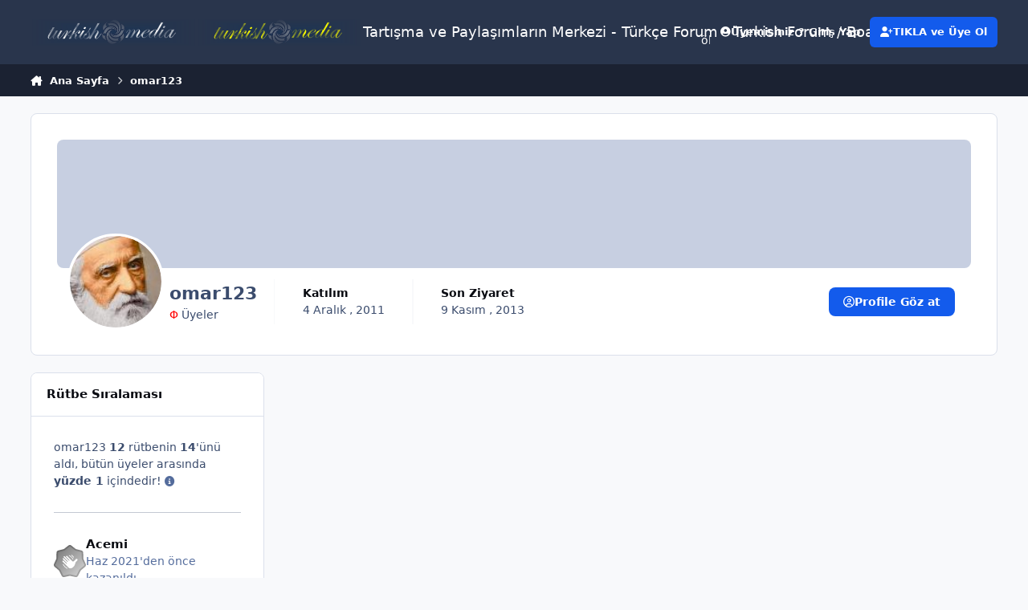

--- FILE ---
content_type: text/html;charset=UTF-8
request_url: https://www.turkish-media.com/forum/profile/140594-omar123/badges/
body_size: 15819
content:
<!DOCTYPE html>
<html lang="tr-TR" dir="ltr" 

data-ips-path="/forum/profile/140594-omar123/badges/"
data-ips-scheme='system'
data-ips-scheme-active='system'
data-ips-scheme-default='system'
data-ips-theme="7"
data-ips-scheme-toggle="true"


    data-ips-guest


data-ips-theme-setting-change-scheme='1'
data-ips-theme-setting-link-panels='1'
data-ips-theme-setting-nav-bar-icons='1'
data-ips-theme-setting-mobile-icons-location='footer'
data-ips-theme-setting-mobile-footer-labels='1'
data-ips-theme-setting-sticky-sidebar='1'
data-ips-theme-setting-flip-sidebar='0'

data-ips-layout='default'



>
	<head data-ips-hook="head">
		<meta charset="utf-8">
		<title data-ips-hook="title">omar123 Rozetleri - Tartışma ve Paylaşımların Merkezi - Türkçe Forum - Turkish Forum / Board / Blog</title>
		
		
		
		

	
	<script type="70a9640f885f2bd1af9ddce1-text/javascript">(() => document.documentElement.setAttribute('data-ips-scheme', (window.matchMedia('(prefers-color-scheme:dark)').matches) ? 'dark':'light'))();</script>

		


	<script type="70a9640f885f2bd1af9ddce1-text/javascript">
		(() => {
			function getCookie(n) {
				let v = `; ${document.cookie}`, parts = v.split(`; ${n}=`);
				if (parts.length === 2) return parts.pop().split(';').shift();
			}
			
			const s = getCookie('ips4_scheme_preference');
			if(!s || s === document.documentElement.getAttribute("data-ips-scheme-active")) return;
			if(s === "system"){
				document.documentElement.setAttribute('data-ips-scheme',(window.matchMedia('(prefers-color-scheme:dark)').matches)?'dark':'light');
			} else {
				document.documentElement.setAttribute("data-ips-scheme",s);
			}
			document.documentElement.setAttribute("data-ips-scheme-active",s);
		})();
	</script>

		
		
		
		
		


	<!--!Font Awesome Free 6 by @fontawesome - https://fontawesome.com License - https://fontawesome.com/license/free Copyright 2024 Fonticons, Inc.-->
	<link rel='stylesheet' href='//www.turkish-media.com/forum/applications/core/interface/static/fontawesome/css/all.min.css?v=6.7.2'>



	<link rel='stylesheet' href='//www.turkish-media.com/forum/static/css/core_global_framework_framework.css?v=e06a2c97111768914693'>

	<link rel='stylesheet' href='//www.turkish-media.com/forum/static/css/core_global_flags.css?v=e06a2c97111768914693'>

	<link rel='stylesheet' href='//www.turkish-media.com/forum/static/css/core_front_core.css?v=e06a2c97111768914693'>

	<link rel='stylesheet' href='//www.turkish-media.com/forum/static/css/core_front_styles_profiles.css?v=e06a2c97111768914693'>

	<link rel='stylesheet' href='//www.turkish-media.com/forum/static/css/core_front_styles_streams.css?v=e06a2c97111768914693'>

	<link rel='stylesheet' href='//www.turkish-media.com/forum/static/css/core_front_styles_leaderboard.css?v=e06a2c97111768914693'>


<!-- Content Config CSS Properties -->
<style id="contentOptionsCSS">
    :root {
        --i-embed-max-width: 500px;
        --i-embed-default-width: 500px;
        --i-embed-media-max-width: 100%;
    }
</style>



	
	
	<style id="themeVariables">
		
			:root{

--set__logo-light: url('https://www.turkish-media.com/forum/uploads/set_resources_7/6d538d11ecfced46f459ee300b5e80ec_turkish-media-logo-white_9e8c78.png');
--set__logo-dark: url('https://www.turkish-media.com/forum/uploads/set_resources_7/6d538d11ecfced46f459ee300b5e80ec_turkish-media-logo-yellow_ce05e4.png');
--set__mobile-logo-light: url('https://www.turkish-media.com/forum/uploads/monthly_2025_07/turkish-media-logo_1025b4.png');
--set__mobile-logo-dark: url('https://www.turkish-media.com/forum/uploads/monthly_2025_07/turkish-media-logo_1f227b.png');
--set__i-nav-bar-icons: 1;
--data-ips-theme-setting-nav-bar-icons: 1;
--set__i-header-primary--he: 80;
--set__i-header-secondary--he: 40;

}
		
	</style>

	
		<style id="themeCustomCSS">
			
		</style>
	

	


		



	<meta name="viewport" content="width=device-width, initial-scale=1, viewport-fit=cover">
	<meta name="apple-mobile-web-app-status-bar-style" content="black-translucent">
	
	
		
		
			<meta property="og:image" content="https://www.turkish-media.com/forum/uploads/monthly_2025_12/turkish-media-logo-for-social-media.jpg.cb09ea5aa425b56a0d5e54322359c3ca.jpg">
		
	
	
		<meta name="twitter:card" content="summary_large_image">
	
	
		
			<meta name="twitter:site" content="@turkishmediacom">
		
	
	
		
			
				
					<meta property="og:site_name" content="Tartışma ve Paylaşımların Merkezi - Türkçe Forum - Turkish Forum / Board / Blog">
				
			
		
	
		
			
				
					<meta property="og:locale" content="tr_TR">
				
			
		
	
	
		
			<link rel="canonical" href="https://www.turkish-media.com/forum/profile/140594-omar123/">
		
	
	<link rel="alternate" type="application/rss+xml" title="RSS Beslemesi" href="https://www.turkish-media.com/forum/rss/1-rss-beslemesi.xml/">
	
	
	
	<link rel="manifest" href="https://www.turkish-media.com/forum/manifest.webmanifest/">
	
	

	
	

	
	


		

	
	<link rel='icon' href='https://www.turkish-media.com/forum/uploads/monthly_2023_12/favicon.ico' type="image/x-icon">

	</head>
	<body data-ips-hook="body" class="ipsApp ipsApp_front " data-controller="core.front.core.app" data-pageApp="core" data-pageLocation="front" data-pageModule="members" data-pageController="profile" data-id="140594" >
		<a href="#ipsLayout__main" class="ipsSkipToContent">Zıplanacak içerik</a>
		
		
		

<i-pull-to-refresh aria-hidden="true">
	<div class="iPullToRefresh"></div>
</i-pull-to-refresh>
		


	<i-pwa-install id="ipsPwaInstall">
		
		
		<div class="iPwaInstall__content">
			<div class="iPwaInstall__title">View in the app</div>
			<p class="iPwaInstall__desc">A better way to browse. <strong>Learn more</strong>.</p>
		</div>
		<button type="button" class="iPwaInstall__learnMore" popovertarget="iPwaInstall__learnPopover">Learn more</button>
		<button type="button" class="iPwaInstall__dismiss" id="iPwaInstall__dismiss"><span aria-hidden="true">&times;</span><span class="ipsInvisible">Dismiss</span></button>
	</i-pwa-install>
	
	<i-card popover id="iPwaInstall__learnPopover">
		<button class="iCardDismiss" type="button" tabindex="-1" popovertarget="iPwaInstall__learnPopover" popovertargetaction="hide">Close</button>
		<div class="iCard">
			<div class="iCard__content iPwaInstallPopover">
				<div class="i-flex i-gap_2">
					
					<div class="i-flex_11 i-align-self_center">
						<div class="i-font-weight_700 i-color_hard">Tartışma ve Paylaşımların Merkezi - Türkçe Forum - Turkish Forum / Board / Blog</div>
						<p>Ana ekranınızda anlık bildirimler, rozetler ve daha fazlasıyla tam ekran uygulama.</p>
					</div>
				</div>

				<div class="iPwaInstallPopover__ios">
					<div class="iPwaInstallPopover__title">
						<svg xmlns="http://www.w3.org/2000/svg" viewBox="0 0 384 512"><path d="M318.7 268.7c-.2-36.7 16.4-64.4 50-84.8-18.8-26.9-47.2-41.7-84.7-44.6-35.5-2.8-74.3 20.7-88.5 20.7-15 0-49.4-19.7-76.4-19.7C63.3 141.2 4 184.8 4 273.5q0 39.3 14.4 81.2c12.8 36.7 59 126.7 107.2 125.2 25.2-.6 43-17.9 75.8-17.9 31.8 0 48.3 17.9 76.4 17.9 48.6-.7 90.4-82.5 102.6-119.3-65.2-30.7-61.7-90-61.7-91.9zm-56.6-164.2c27.3-32.4 24.8-61.9 24-72.5-24.1 1.4-52 16.4-67.9 34.9-17.5 19.8-27.8 44.3-25.6 71.9 26.1 2 49.9-11.4 69.5-34.3z"/></svg>
						<span>To install this app on iOS and iPadOS</span>
					</div>
					<ol class="ipsList ipsList--bullets i-color_soft i-margin-top_2">
						<li>Tap the <svg xmlns='http://www.w3.org/2000/svg' viewBox='0 0 416 550.4' class='iPwaInstallPopover__svg'><path d='M292.8 129.6 208 44.8l-84.8 84.8-22.4-22.4L208 0l107.2 107.2-22.4 22.4Z'/><path d='M192 22.4h32v336h-32v-336Z'/><path d='M368 550.4H48c-27.2 0-48-20.8-48-48v-288c0-27.2 20.8-48 48-48h112v32H48c-9.6 0-16 6.4-16 16v288c0 9.6 6.4 16 16 16h320c9.6 0 16-6.4 16-16v-288c0-9.6-6.4-16-16-16H256v-32h112c27.2 0 48 20.8 48 48v288c0 27.2-20.8 48-48 48Z'/></svg> Share icon in Safari</li>
						<li>Scroll the menu and tap <strong>Add to Home Screen</strong>.</li>
						<li>Tap <strong>Add</strong> in the top-right corner.</li>
					</ol>
				</div>
				<div class="iPwaInstallPopover__android">
					<div class="iPwaInstallPopover__title">
						<svg xmlns="http://www.w3.org/2000/svg" viewBox="0 0 576 512"><path d="M420.6 301.9a24 24 0 1 1 24-24 24 24 0 0 1 -24 24m-265.1 0a24 24 0 1 1 24-24 24 24 0 0 1 -24 24m273.7-144.5 47.9-83a10 10 0 1 0 -17.3-10h0l-48.5 84.1a301.3 301.3 0 0 0 -246.6 0L116.2 64.5a10 10 0 1 0 -17.3 10h0l47.9 83C64.5 202.2 8.2 285.6 0 384H576c-8.2-98.5-64.5-181.8-146.9-226.6"/></svg>
						<span>To install this app on Android</span>
					</div>
					<ol class="ipsList ipsList--bullets i-color_soft i-margin-top_2">
						<li>Tap the 3-dot menu (⋮) in the top-right corner of the browser.</li>
						<li>Tap <strong>Add to Home screen</strong> or <strong>Install app</strong>.</li>
						<li>Confirm by tapping <strong>Install</strong>.</li>
					</ol>
				</div>
			</div>
		</div>
	</i-card>

		
		<div class="ipsLayout" id="ipsLayout" data-ips-hook="layout">
			
			<div class="ipsLayout__app" data-ips-hook="app">
				
				<div data-ips-hook="mobileHeader" class="ipsMobileHeader ipsResponsive_header--mobile">
					
<a href="https://www.turkish-media.com/forum/" data-ips-hook="logo" class="ipsLogo ipsLogo--mobile" accesskey="1">
	
		

    
    
    
    <picture class='ipsLogo__image ipsLogo__image--light'>
        <source srcset="[data-uri]" media="(min-width: 980px)">
        <img src="https://www.turkish-media.com/forum/uploads/monthly_2025_07/turkish-media-logo_e03b4c.png" width="400" height="64" alt='Tartışma ve Paylaşımların Merkezi - Türkçe Forum - Turkish Forum / Board / Blog' data-ips-theme-image='mobile-logo-light'>
    </picture>

		

    
    
    
    <picture class='ipsLogo__image ipsLogo__image--dark'>
        <source srcset="[data-uri]" media="(min-width: 980px)">
        <img src="https://www.turkish-media.com/forum/uploads/monthly_2025_07/turkish-media-logo_8a0294.png" width="400" height="64" alt='Tartışma ve Paylaşımların Merkezi - Türkçe Forum - Turkish Forum / Board / Blog' data-ips-theme-image='mobile-logo-dark'>
    </picture>

	
  	<div class="ipsLogo__text">
		<span class="ipsLogo__name" data-ips-theme-text="set__i-logo-text">Tartışma ve Paylaşımların Merkezi - T&uuml;rk&ccedil;e Forum - Turkish Forum / Board / Blog</span>
		
			<span class="ipsLogo__slogan" data-ips-theme-text="set__i-logo-slogan"></span>
		
	</div>
</a>
					
<ul data-ips-hook="mobileNavHeader" class="ipsMobileNavIcons ipsResponsive_header--mobile">
	
		<li data-el="guest">
			<button type="button" class="ipsMobileNavIcons__button ipsMobileNavIcons__button--primary" aria-controls="ipsOffCanvas--guest" aria-expanded="false" data-ipscontrols>
				<span>Giriş Yap</span>
			</button>
		</li>
	
	
	
    
	
	
</ul>
				</div>
				
				


				
					
<nav class="ipsBreadcrumb ipsBreadcrumb--mobile ipsResponsive_header--mobile" aria-label="Breadcrumbs" >
	<ol itemscope itemtype="https://schema.org/BreadcrumbList" class="ipsBreadcrumb__list">
		<li itemprop="itemListElement" itemscope itemtype="https://schema.org/ListItem">
			<a title="Ana Sayfa" href="https://www.turkish-media.com/forum/" itemprop="item">
				<i class="fa-solid fa-house-chimney"></i> <span itemprop="name">Ana Sayfa</span>
			</a>
			<meta itemprop="position" content="1">
		</li>
		
		
		
			
				<li itemprop="itemListElement" itemscope itemtype="https://schema.org/ListItem">
					<a href="https://www.turkish-media.com/forum/profile/140594-omar123/" itemprop="item">
						<span itemprop="name">omar123 </span>
					</a>
					<meta itemprop="position" content="2">
				</li>
			
			
		
	</ol>
	<ul class="ipsBreadcrumb__feed" data-ips-hook="feed">
		
		<li >
			<a data-action="defaultStream" href="https://www.turkish-media.com/forum/discover/" ><i class="fa-regular fa-file-lines"></i> <span data-role="defaultStreamName">Bütün Eylemler</span></a>
		</li>
	</ul>
</nav>
				
				
					<header data-ips-hook="header" class="ipsHeader ipsResponsive_header--desktop">
						
						
							<div data-ips-hook="primaryHeader" class="ipsHeader__primary" >
								<div class="ipsWidth ipsHeader__align">
									<div data-ips-header-position="4" class="ipsHeader__start">


	
		<div data-ips-header-content='logo'>
			<!-- logo -->
			
				
<a href="https://www.turkish-media.com/forum/" data-ips-hook="logo" class="ipsLogo ipsLogo--desktop" accesskey="1">
	
		

    
    
    
    <picture class='ipsLogo__image ipsLogo__image--light'>
        <source srcset="[data-uri]" media="(max-width: 979px)">
        <img src="https://www.turkish-media.com/forum/uploads/set_resources_7/6d538d11ecfced46f459ee300b5e80ec_turkish-media-logo-white_0989f3.png" width="400" height="64" alt='Tartışma ve Paylaşımların Merkezi - Türkçe Forum - Turkish Forum / Board / Blog' data-ips-theme-image='logo-light'>
    </picture>

		

    
    
    
    <picture class='ipsLogo__image ipsLogo__image--dark'>
        <source srcset="[data-uri]" media="(max-width: 979px)">
        <img src="https://www.turkish-media.com/forum/uploads/set_resources_7/6d538d11ecfced46f459ee300b5e80ec_turkish-media-logo-yellow_356b44.png" width="400" height="64" alt='Tartışma ve Paylaşımların Merkezi - Türkçe Forum - Turkish Forum / Board / Blog' data-ips-theme-image='logo-dark'>
    </picture>

	
  	<div class="ipsLogo__text">
		<span class="ipsLogo__name" data-ips-theme-text="set__i-logo-text">Tartışma ve Paylaşımların Merkezi - T&uuml;rk&ccedil;e Forum - Turkish Forum / Board / Blog</span>
		
			<span class="ipsLogo__slogan" data-ips-theme-text="set__i-logo-slogan"></span>
		
	</div>
</a>
			
			
			    
			    
			    
			    
			
		</div>
	

	

	

	

	
</div>
									<div data-ips-header-position="5" class="ipsHeader__center">


	

	
		<div data-ips-header-content='navigation'>
			<!-- navigation -->
			
			
			    
				    


<nav data-ips-hook="navBar" class="ipsNav" aria-label="Primary">
	<i-navigation-menu>
		<ul class="ipsNavBar" data-role="menu">
			


	
		
		
		
		<li  data-id="10"  data-navApp="core" data-navExt="Menu" >
			
			
				
					<button aria-expanded="false" aria-controls="elNavSecondary_10" data-ipscontrols type="button">
						<span class="ipsNavBar__icon" aria-hidden="true">
							
								<i class="fa-brands fa-forumbee"></i>
							
						</span>
						<span class="ipsNavBar__text">
							<span class="ipsNavBar__label">Forumlar</span>
							<i class="fa-solid fa-angle-down"></i>
						</span>
					</button>
					
						<ul class='ipsNav__dropdown' id='elNavSecondary_10' data-ips-hidden-light-dismiss hidden>
							


	
		
		
		
		<li  data-id="23"  data-navApp="forums" data-navExt="Forums" >
			
			
				
					<a href="https://www.turkish-media.com/forum/"  data-navItem-id="23" >
						<span class="ipsNavBar__icon" aria-hidden="true">
							
								<i class="fa-brands fa-forumbee"></i>
							
						</span>
						<span class="ipsNavBar__text">
							<span class="ipsNavBar__label">Forumlar</span>
						</span>
					</a>
				
			
		</li>
	

	
		
		
		
		<li  data-id="17"  data-navApp="core" data-navExt="Leaderboard" >
			
			
				
					<a href="https://www.turkish-media.com/forum/topmembers/"  data-navItem-id="17" >
						<span class="ipsNavBar__icon" aria-hidden="true">
							
								<i class="fa-brands fa-forumbee"></i>
							
						</span>
						<span class="ipsNavBar__text">
							<span class="ipsNavBar__label">Liderler</span>
						</span>
					</a>
				
			
		</li>
	

	
		
		
		
		<li  data-id="14"  data-navApp="core" data-navExt="Guidelines" >
			
			
				
					<a href="https://www.turkish-media.com/forum/kullanim-kurallari/"  data-navItem-id="14" >
						<span class="ipsNavBar__icon" aria-hidden="true">
							
								<i class="fa-brands fa-forumbee"></i>
							
						</span>
						<span class="ipsNavBar__text">
							<span class="ipsNavBar__label">Kullanım Kuralları</span>
						</span>
					</a>
				
			
		</li>
	

	
		
		
		
		<li  data-id="15"  data-navApp="core" data-navExt="StaffDirectory" >
			
			
				
					<a href="https://www.turkish-media.com/forum/yonetim/"  data-navItem-id="15" >
						<span class="ipsNavBar__icon" aria-hidden="true">
							
								<i class="fa-brands fa-forumbee"></i>
							
						</span>
						<span class="ipsNavBar__text">
							<span class="ipsNavBar__label">Yönetim</span>
						</span>
					</a>
				
			
		</li>
	

	
		
		
		
		<li  data-id="16"  data-navApp="core" data-navExt="OnlineUsers" >
			
			
				
					<a href="https://www.turkish-media.com/forum/cevrimici/"  data-navItem-id="16" >
						<span class="ipsNavBar__icon" aria-hidden="true">
							
								<i class="fa-brands fa-forumbee"></i>
							
						</span>
						<span class="ipsNavBar__text">
							<span class="ipsNavBar__label">Çevrimiçi Kullanıcılar</span>
						</span>
					</a>
				
			
		</li>
	

	
		
		
		
		<li  data-id="34"  data-navApp="core" data-navExt="Featured" >
			
			
				
					<a href="https://www.turkish-media.com/forum/sectiklerimiz/"  data-navItem-id="34" >
						<span class="ipsNavBar__icon" aria-hidden="true">
							
								<i class="fa-brands fa-forumbee"></i>
							
						</span>
						<span class="ipsNavBar__text">
							<span class="ipsNavBar__label">Seçtiklerimiz</span>
						</span>
					</a>
				
			
		</li>
	

						</ul>
					
				
			
		</li>
	

	
		
		
		
		<li  data-id="44"  data-navApp="videosdirectory" data-navExt="videosDirectory" >
			
			
				
					<a href="https://www.turkish-media.com/forum/videos/"  data-navItem-id="44" >
						<span class="ipsNavBar__icon" aria-hidden="true">
							
								<i class="fa-solid fa-video"></i>
							
						</span>
						<span class="ipsNavBar__text">
							<span class="ipsNavBar__label">Güncel Videolar</span>
						</span>
					</a>
				
			
		</li>
	

	
		
		
		
		<li  data-id="47"  data-navApp="blog" data-navExt="Blogs" >
			
			
				
					<a href="https://www.turkish-media.com/forum/blogs/"  data-navItem-id="47" >
						<span class="ipsNavBar__icon" aria-hidden="true">
							
								<i class="fa-solid" style="--icon:'\f044'"></i>
							
						</span>
						<span class="ipsNavBar__text">
							<span class="ipsNavBar__label">Bloglar</span>
						</span>
					</a>
				
			
		</li>
	

	
		
		
		
		<li  data-id="48"  data-navApp="gallery" data-navExt="Gallery" >
			
			
				
					<a href="https://www.turkish-media.com/forum/gallery/"  data-navItem-id="48" >
						<span class="ipsNavBar__icon" aria-hidden="true">
							
								<i class="fa-solid" style="--icon:'\f87c'"></i>
							
						</span>
						<span class="ipsNavBar__text">
							<span class="ipsNavBar__label">Fotoğraf Galerisi</span>
						</span>
					</a>
				
			
		</li>
	

	
		
		
		
		<li  data-id="50"  data-navApp="core" data-navExt="Clubs" >
			
			
				
					<a href="https://www.turkish-media.com/forum/kulupler/"  data-navItem-id="50" >
						<span class="ipsNavBar__icon" aria-hidden="true">
							
								<i class="fa-solid" style="--icon:'\f2bd'"></i>
							
						</span>
						<span class="ipsNavBar__text">
							<span class="ipsNavBar__label">Kulüpler</span>
						</span>
					</a>
				
			
		</li>
	

	
		
		
		
		<li  data-id="49"  data-navApp="calendar" data-navExt="Calendar" >
			
			
				
					<a href="https://www.turkish-media.com/forum/events/"  data-navItem-id="49" >
						<span class="ipsNavBar__icon" aria-hidden="true">
							
								<i class="fa-solid" style="--icon:'\f133'"></i>
							
						</span>
						<span class="ipsNavBar__text">
							<span class="ipsNavBar__label">Etkinlikler</span>
						</span>
					</a>
				
			
		</li>
	

	
		
		
		
		<li  data-id="2"  data-navApp="core" data-navExt="Menu" >
			
			
				
					<button aria-expanded="false" aria-controls="elNavSecondary_2" data-ipscontrols type="button">
						<span class="ipsNavBar__icon" aria-hidden="true">
							
								<i class="fa-brands fa-searchengin"></i>
							
						</span>
						<span class="ipsNavBar__text">
							<span class="ipsNavBar__label">Eylemler</span>
							<i class="fa-solid fa-angle-down"></i>
						</span>
					</button>
					
						<ul class='ipsNav__dropdown' id='elNavSecondary_2' data-ips-hidden-light-dismiss hidden>
							


	
		
		
		
		<li  data-id="4"  data-navApp="core" data-navExt="AllActivity" >
			
			
				
					<a href="https://www.turkish-media.com/forum/discover/"  data-navItem-id="4" >
						<span class="ipsNavBar__icon" aria-hidden="true">
							
								<i class="fa-brands fa-searchengin"></i>
							
						</span>
						<span class="ipsNavBar__text">
							<span class="ipsNavBar__label">Bütün Eylemler</span>
						</span>
					</a>
				
			
		</li>
	

	

	

	

	

						</ul>
					
				
			
		</li>
	

			<li data-role="moreLi" hidden>
				<button aria-expanded="false" aria-controls="nav__more" data-ipscontrols type="button">
					<span class="ipsNavBar__icon" aria-hidden="true">
						<i class="fa-solid fa-bars"></i>
					</span>
					<span class="ipsNavBar__text">
						<span class="ipsNavBar__label">Diğer Bölümler</span>
						<i class="fa-solid fa-angle-down"></i>
					</span>
				</button>
				<ul class="ipsNav__dropdown" id="nav__more" data-role="moreMenu" data-ips-hidden-light-dismiss hidden></ul>
			</li>
		</ul>
		<div class="ipsNavPriority js-ipsNavPriority" aria-hidden="true">
			<ul class="ipsNavBar" data-role="clone">
				<li data-role="moreLiClone">
					<button aria-expanded="false" aria-controls="nav__more" data-ipscontrols type="button">
						<span class="ipsNavBar__icon" aria-hidden="true">
							<i class="fa-solid fa-bars"></i>
						</span>
						<span class="ipsNavBar__text">
							<span class="ipsNavBar__label">Diğer Bölümler</span>
							<i class="fa-solid fa-angle-down"></i>
						</span>
					</button>
				</li>
				


	
		
		
		
		<li  data-id="10"  data-navApp="core" data-navExt="Menu" >
			
			
				
					<button aria-expanded="false" aria-controls="elNavSecondary_10" data-ipscontrols type="button">
						<span class="ipsNavBar__icon" aria-hidden="true">
							
								<i class="fa-brands fa-forumbee"></i>
							
						</span>
						<span class="ipsNavBar__text">
							<span class="ipsNavBar__label">Forumlar</span>
							<i class="fa-solid fa-angle-down"></i>
						</span>
					</button>
					
				
			
		</li>
	

	
		
		
		
		<li  data-id="44"  data-navApp="videosdirectory" data-navExt="videosDirectory" >
			
			
				
					<a href="https://www.turkish-media.com/forum/videos/"  data-navItem-id="44" >
						<span class="ipsNavBar__icon" aria-hidden="true">
							
								<i class="fa-solid fa-video"></i>
							
						</span>
						<span class="ipsNavBar__text">
							<span class="ipsNavBar__label">Güncel Videolar</span>
						</span>
					</a>
				
			
		</li>
	

	
		
		
		
		<li  data-id="47"  data-navApp="blog" data-navExt="Blogs" >
			
			
				
					<a href="https://www.turkish-media.com/forum/blogs/"  data-navItem-id="47" >
						<span class="ipsNavBar__icon" aria-hidden="true">
							
								<i class="fa-solid" style="--icon:'\f044'"></i>
							
						</span>
						<span class="ipsNavBar__text">
							<span class="ipsNavBar__label">Bloglar</span>
						</span>
					</a>
				
			
		</li>
	

	
		
		
		
		<li  data-id="48"  data-navApp="gallery" data-navExt="Gallery" >
			
			
				
					<a href="https://www.turkish-media.com/forum/gallery/"  data-navItem-id="48" >
						<span class="ipsNavBar__icon" aria-hidden="true">
							
								<i class="fa-solid" style="--icon:'\f87c'"></i>
							
						</span>
						<span class="ipsNavBar__text">
							<span class="ipsNavBar__label">Fotoğraf Galerisi</span>
						</span>
					</a>
				
			
		</li>
	

	
		
		
		
		<li  data-id="50"  data-navApp="core" data-navExt="Clubs" >
			
			
				
					<a href="https://www.turkish-media.com/forum/kulupler/"  data-navItem-id="50" >
						<span class="ipsNavBar__icon" aria-hidden="true">
							
								<i class="fa-solid" style="--icon:'\f2bd'"></i>
							
						</span>
						<span class="ipsNavBar__text">
							<span class="ipsNavBar__label">Kulüpler</span>
						</span>
					</a>
				
			
		</li>
	

	
		
		
		
		<li  data-id="49"  data-navApp="calendar" data-navExt="Calendar" >
			
			
				
					<a href="https://www.turkish-media.com/forum/events/"  data-navItem-id="49" >
						<span class="ipsNavBar__icon" aria-hidden="true">
							
								<i class="fa-solid" style="--icon:'\f133'"></i>
							
						</span>
						<span class="ipsNavBar__text">
							<span class="ipsNavBar__label">Etkinlikler</span>
						</span>
					</a>
				
			
		</li>
	

	
		
		
		
		<li  data-id="2"  data-navApp="core" data-navExt="Menu" >
			
			
				
					<button aria-expanded="false" aria-controls="elNavSecondary_2" data-ipscontrols type="button">
						<span class="ipsNavBar__icon" aria-hidden="true">
							
								<i class="fa-brands fa-searchengin"></i>
							
						</span>
						<span class="ipsNavBar__text">
							<span class="ipsNavBar__label">Eylemler</span>
							<i class="fa-solid fa-angle-down"></i>
						</span>
					</button>
					
				
			
		</li>
	

			</ul>
		</div>
	</i-navigation-menu>
</nav>
			    
			    
			    
			    
			
		</div>
	

	

	

	
</div>
									<div data-ips-header-position="6" class="ipsHeader__end">


	

	

	
		<div data-ips-header-content='user'>
			<!-- user -->
			
			
			    
			    
				    

	<ul id="elUserNav" data-ips-hook="userBarGuest" class="ipsUserNav ipsUserNav--guest">
        
		
        
        
        
            
            <li id="elSignInLink" data-el="sign-in">
                <button type="button" id="elUserSignIn" popovertarget="elUserSignIn_menu" class="ipsUserNav__link">
                	<i class="fa-solid fa-circle-user"></i>
                	<span class="ipsUserNav__text">Üyemisiniz ? Giriş Yap</span>
                </button>                
                
<i-dropdown popover id="elUserSignIn_menu">
	<div class="iDropdown">
		<form accept-charset='utf-8' method='post' action='https://www.turkish-media.com/forum/login/'>
			<input type="hidden" name="csrfKey" value="1ca00d1814b7d27577a5de40d79f6057">
			<input type="hidden" name="ref" value="aHR0cHM6Ly93d3cudHVya2lzaC1tZWRpYS5jb20vZm9ydW0vcHJvZmlsZS8xNDA1OTQtb21hcjEyMy9iYWRnZXMv">
			<div data-role="loginForm">
				
				
				
					<div class='ipsColumns ipsColumns--lines'>
						<div class='ipsColumns__primary' id='elUserSignIn_internal'>
							
<div class="">
	<h4 class="ipsTitle ipsTitle--h3 i-padding_2 i-padding-bottom_0 i-color_hard">Giriş Yap</h4>
	<ul class='ipsForm ipsForm--vertical ipsForm--login-popup'>
		<li class="ipsFieldRow ipsFieldRow--noLabel ipsFieldRow--fullWidth">
			<label class="ipsFieldRow__label" for="login_popup_email">Eposta Adresi</label>
			<div class="ipsFieldRow__content">
                <input type="email" class='ipsInput ipsInput--text' placeholder="Eposta Adresi" name="auth" autocomplete="email" id='login_popup_email'>
			</div>
		</li>
		<li class="ipsFieldRow ipsFieldRow--noLabel ipsFieldRow--fullWidth">
			<label class="ipsFieldRow__label" for="login_popup_password">Şifre</label>
			<div class="ipsFieldRow__content">
				<input type="password" class='ipsInput ipsInput--text' placeholder="Şifre" name="password" autocomplete="current-password" id='login_popup_password'>
			</div>
		</li>
		<li class="ipsFieldRow ipsFieldRow--checkbox">
			<input type="checkbox" name="remember_me" id="remember_me_checkbox_popup" value="1" checked class="ipsInput ipsInput--toggle">
			<div class="ipsFieldRow__content">
				<label class="ipsFieldRow__label" for="remember_me_checkbox_popup">Beni hatırla</label>
				<div class="ipsFieldRow__desc">Başkalarıyla paylaştığınız bilgisayarlarda bu seçeneği önermiyoruz.</div>
			</div>
		</li>
		<li class="ipsSubmitRow">
			<button type="submit" name="_processLogin" value="usernamepassword" class="ipsButton ipsButton--primary i-width_100p">Giriş Yap</button>
			
				<p class="i-color_soft i-link-color_inherit i-font-weight_500 i-font-size_-1 i-margin-top_2">
					
						<a href='https://www.turkish-media.com/forum/lostpassword/' data-ipsDialog data-ipsDialog-title='Şifreni mi unuttun?'>
					
					Şifreni mi unuttun?</a>
				</p>
			
		</li>
	</ul>
</div>
						</div>
						<div class='ipsColumns__secondary i-basis_280'>
							<div id='elUserSignIn_external'>
								<p class='ipsTitle ipsTitle--h3 i-padding_2 i-padding-bottom_0 i-color_soft'>Veya aşağıdaki servislerden biriyle giriş yapınız</p>
								<div class='i-grid i-gap_2 i-padding_2'>
									
										<div>
											

<button type="submit" name="_processLogin" value="3" class='ipsSocial ipsSocial--google' style="background-color: #4285F4">
	
		<span class='ipsSocial__icon'>
			
				
					<svg xmlns="http://www.w3.org/2000/svg" viewBox="0 0 488 512"><path d="M488 261.8C488 403.3 391.1 504 248 504 110.8 504 0 393.2 0 256S110.8 8 248 8c66.8 0 123 24.5 166.3 64.9l-67.5 64.9C258.5 52.6 94.3 116.6 94.3 256c0 86.5 69.1 156.6 153.7 156.6 98.2 0 135-70.4 140.8-106.9H248v-85.3h236.1c2.3 12.7 3.9 24.9 3.9 41.4z"/></svg>
				
			
		</span>
		<span class='ipsSocial__text'>Google'la Giriş Yap</span>
	
</button>
										</div>
									
										<div>
											

<button type="submit" name="_processLogin" value="2" class='ipsSocial ipsSocial--facebook' style="background-color: #3a579a">
	
		<span class='ipsSocial__icon'>
			
				
					<svg xmlns="http://www.w3.org/2000/svg" viewBox="0 0 320 512"><path d="M80 299.3V512H196V299.3h86.5l18-97.8H196V166.9c0-51.7 20.3-71.5 72.7-71.5c16.3 0 29.4 .4 37 1.2V7.9C291.4 4 256.4 0 236.2 0C129.3 0 80 50.5 80 159.4v42.1H14v97.8H80z"/></svg>
				
			
		</span>
		<span class='ipsSocial__text'>Facebook'la Giriş yap</span>
	
</button>
										</div>
									
										<div>
											

<button type="submit" name="_processLogin" value="9" class='ipsSocial ipsSocial--twitter' style="background-color: #000000">
	
		<span class='ipsSocial__icon'>
			
				
					<svg xmlns="http://www.w3.org/2000/svg" viewBox="0 0 512 512"><path d="M389.2 48h70.6L305.6 224.2 487 464H345L233.7 318.6 106.5 464H35.8L200.7 275.5 26.8 48H172.4L272.9 180.9 389.2 48zM364.4 421.8h39.1L151.1 88h-42L364.4 421.8z"/></svg>
				
			
		</span>
		<span class='ipsSocial__text'>Twitter'la (X) Giriş Yap</span>
	
</button>
										</div>
									
										<div>
											

<button type="submit" name="_processLogin" value="8" class='ipsSocial ipsSocial--microsoft' style="background-color: #008b00">
	
		<span class='ipsSocial__icon'>
			
				
					<svg xmlns="http://www.w3.org/2000/svg" viewBox="0 0 448 512"><path d="M0 32h214.6v214.6H0V32zm233.4 0H448v214.6H233.4V32zM0 265.4h214.6V480H0V265.4zm233.4 0H448V480H233.4V265.4z"/></svg>
				
			
		</span>
		<span class='ipsSocial__text'>Microsoft'la Giriş Yap</span>
	
</button>
										</div>
									
								</div>
							</div>
						</div>
					</div>
				
			</div>
		</form>
	</div>
</i-dropdown>
            </li>
            
        
		
			<li data-el="sign-up">
				
					<a href="https://www.turkish-media.com/forum/register/" class="ipsUserNav__link ipsUserNav__link--sign-up" data-ipsdialog data-ipsdialog-size="narrow" data-ipsdialog-title="TIKLA ve Üye Ol"  id="elRegisterButton">
						<i class="fa-solid fa-user-plus"></i>
						<span class="ipsUserNav__text">TIKLA ve Üye Ol</span>
					</a>
				
			</li>
		
		
	</ul>

			    
			    
			    
			
		</div>
	

	

	
</div>
								</div>
							</div>
						
						
							<div data-ips-hook="secondaryHeader" class="ipsHeader__secondary" >
								<div class="ipsWidth ipsHeader__align">
									<div data-ips-header-position="7" class="ipsHeader__start">


	

	

	

	
		<div data-ips-header-content='breadcrumb'>
			<!-- breadcrumb -->
			
			
			    
			    
			    
				    
<nav class="ipsBreadcrumb ipsBreadcrumb--top " aria-label="Breadcrumbs" >
	<ol itemscope itemtype="https://schema.org/BreadcrumbList" class="ipsBreadcrumb__list">
		<li itemprop="itemListElement" itemscope itemtype="https://schema.org/ListItem">
			<a title="Ana Sayfa" href="https://www.turkish-media.com/forum/" itemprop="item">
				<i class="fa-solid fa-house-chimney"></i> <span itemprop="name">Ana Sayfa</span>
			</a>
			<meta itemprop="position" content="1">
		</li>
		
		
		
			
				<li itemprop="itemListElement" itemscope itemtype="https://schema.org/ListItem">
					<a href="https://www.turkish-media.com/forum/profile/140594-omar123/" itemprop="item">
						<span itemprop="name">omar123 </span>
					</a>
					<meta itemprop="position" content="2">
				</li>
			
			
		
	</ol>
	<ul class="ipsBreadcrumb__feed" data-ips-hook="feed">
		
		<li >
			<a data-action="defaultStream" href="https://www.turkish-media.com/forum/discover/" ><i class="fa-regular fa-file-lines"></i> <span data-role="defaultStreamName">Bütün Eylemler</span></a>
		</li>
	</ul>
</nav>
			    
			    
			
		</div>
	

	
</div>
									<div data-ips-header-position="8" class="ipsHeader__center">


	

	

	

	

	
</div>
									<div data-ips-header-position="9" class="ipsHeader__end">


	

	

	

	

	
		<div data-ips-header-content='search'>
			<!-- search -->
			
			
			    
			    
			    
			    
				    

			    
			
		</div>
	
</div>
								</div>
							</div>
						
					</header>
				
				<main data-ips-hook="main" class="ipsLayout__main" id="ipsLayout__main" tabindex="-1">
					<div class="ipsWidth ipsWidth--main-content">
						<div class="ipsContentWrap">
							
							

							<div class="ipsLayout__columns">
								<section data-ips-hook="primaryColumn" class="ipsLayout__primary-column">
									
									
									
                                    
									

	





    
    



									



<div class="ipsProfileContainer" data-controller='core.front.profile.main' id='elProfileUserContent'>
	

<header class="ipsPageHeader ipsBox ipsBox--profileHeader ipsPull i-margin-bottom_block" data-ips-hook="profileHeader" data-role="profileHeader">
	<div class="ipsCoverPhoto ipsCoverPhoto--profile ipsCoverPhoto--minimal" id="elProfileHeader" data-controller="core.global.core.coverPhoto" data-url="https://www.turkish-media.com/forum/profile/140594-omar123/?csrfKey=1ca00d1814b7d27577a5de40d79f6057" data-coveroffset="0" style="--offset:0">
		
			<div class="ipsCoverPhoto__container">
				<div class="ipsFallbackImage" style="--i-empty-image-random--ba-co: hsl(251, 100%, 80% );"></div>
			</div>
		
		
	</div>
	<div class="ipsCoverPhotoMeta">
		<div class="ipsCoverPhoto__avatar" id="elProfilePhoto">
			
				<a href="https://www.turkish-media.com/forum/uploads/profile/photo-140594.jpg" data-ipslightbox class="ipsUserPhoto">
					<img src="https://www.turkish-media.com/forum/uploads/profile/photo-thumb-140594.jpg" alt="" loading="lazy">
				</a>
			
		</div>
		<div class="ipsCoverPhoto__titles">
			<div class="ipsCoverPhoto__title">
				<h1>omar123</h1>
				
				
			</div>
			<div class="ipsCoverPhoto__desc">
				<span style='color:red'>Φ</span> Üyeler
			</div>
		</div>
		<ul class="ipsCoverPhoto__stats" data-ips-hook="profileHeaderStats">
			<li>
				<h4 class="ipsCoverPhoto__statTitle">Katılım</h4>
				<span class="ipsCoverPhoto__statValue"><time datetime='2011-12-04T22:30:22Z' title='04-12-2011 22:30' data-short='14 yıl' class='ipsTime ipsTime--long'><span class='ipsTime__long'>4 Aralık , 2011 </span><span class='ipsTime__short'>14 yıl</span></time></span>
			</li>
			
				<li>
					<h4 class="ipsCoverPhoto__statTitle">Son Ziyaret</h4>
					<span class="ipsCoverPhoto__statValue">
						<time datetime='2013-11-09T20:34:47Z' title='09-11-2013 20:34' data-short='12 yıl' class='ipsTime ipsTime--long'><span class='ipsTime__long'>9 Kasım , 2013 </span><span class='ipsTime__short'>12 yıl</span></time>
						
					</span>
				</li>
			
			
		</ul>
		<div class="ipsCoverPhoto__buttons" data-ips-hook="profileHeaderButtons">
			
				
					

<div data-followApp='core' data-followArea='member' data-followID='140594'  data-controller='core.front.core.followButton'>
	
		

	
</div>
				
				
			

			<a href="https://www.turkish-media.com/forum/profile/140594-omar123/" class="ipsButton ipsButton--primary" data-action="goToProfile" data-type="full" title="omar123 Profili"><i class="fa-regular fa-circle-user"></i><span>Profile Göz at</span></a>

			<a href="https://www.turkish-media.com/forum/profile/140594-omar123/content/" rel="nofollow" class="ipsButton ipsButton--primary" data-action="browseContent" data-type="full" title="omar123'nin/nın İçerikleri"><i class="fa-regular fa-file-lines"></i><span>İçerik bul</span></a>
		</div>
	</div>
</header>
	<div data-role="profileContent">

		<div class='ipsProfile ipsProfile--badges'>
            
                <aside class='ipsProfile__aside'>
                    <div class="ipsProfile__sticky-outer">
                        <div class="ipsProfile__sticky-inner">
                            <div class='ipsWidget'>
                                <h2 class='ipsWidget__header'>Rütbe Sıralaması</h2>
                                <div class='i-padding_3'>
                                    
                                    <p class='i-margin-bottom_3'>
                                        
                                            omar123 <strong>12</strong> rütbenin <strong>14</strong>'ünü </strong> aldı, bütün üyeler arasında <strong>yüzde 1</strong> içindedir!
                                        <span class="i-color_soft i-font-size_-2" data-ipsToolTip title="Yüzde bir veya daha fazla puanı olan topluluk üyelerine göre hesaplanır."><i class="fa-solid fa-circle-info"></i></span>
                                        
                                    </p>
                                    <hr class='ipsHr i-margin-block_3'>
                                    

                                    <ul class='cRankHistory'>
                                        
                                            
                                                <li class='cRankHistory__item'>
                                                    <div class='cRankHistory__icon'>
<img src='https://www.turkish-media.com/forum/uploads/monthly_2021_06/1_Newbie.svg' loading="lazy" alt="Acemi" class="cRankHistory__itemBadge" data-ipsTooltip title="Rütbe: Acemi (1/14)"></div>
                                                    <div>
                                                        <h3 class='i-font-weight_semi-bold i-color_hard i-font-size_2'>Acemi</h3>
                                                        
                                                            <p class='i-color_soft'>Haz 2021'den önce kazanıldı </p>
                                                        
                                                    </div>
                                                </li>
                                            
                                                <li class='cRankHistory__item'>
                                                    <div class='cRankHistory__icon'>
<img src='https://www.turkish-media.com/forum/uploads/monthly_2021_06/2_Rookie.svg' loading="lazy" alt="Çaylak" class="cRankHistory__itemBadge" data-ipsTooltip title="Rütbe: Çaylak (2/14)"></div>
                                                    <div>
                                                        <h3 class='i-font-weight_semi-bold i-color_hard i-font-size_2'>Çaylak</h3>
                                                        
                                                            <p class='i-color_soft'>Haz 2021'den önce kazanıldı </p>
                                                        
                                                    </div>
                                                </li>
                                            
                                                <li class='cRankHistory__item'>
                                                    <div class='cRankHistory__icon'>
<img src='https://www.turkish-media.com/forum/uploads/monthly_2021_06/3_Apprentice.svg' loading="lazy" alt="Çırak" class="cRankHistory__itemBadge" data-ipsTooltip title="Rütbe: Çırak (3/14)"></div>
                                                    <div>
                                                        <h3 class='i-font-weight_semi-bold i-color_hard i-font-size_2'>Çırak</h3>
                                                        
                                                            <p class='i-color_soft'>Haz 2021'den önce kazanıldı </p>
                                                        
                                                    </div>
                                                </li>
                                            
                                                <li class='cRankHistory__item'>
                                                    <div class='cRankHistory__icon'>
<img src='https://www.turkish-media.com/forum/uploads/monthly_2021_06/5_Explorer.svg' loading="lazy" alt="Araştırmacı" class="cRankHistory__itemBadge" data-ipsTooltip title="Rütbe: Araştırmacı (4/14)"></div>
                                                    <div>
                                                        <h3 class='i-font-weight_semi-bold i-color_hard i-font-size_2'>Araştırmacı</h3>
                                                        
                                                            <p class='i-color_soft'>Haz 2021'den önce kazanıldı </p>
                                                        
                                                    </div>
                                                </li>
                                            
                                                <li class='cRankHistory__item'>
                                                    <div class='cRankHistory__icon'>
<img src='https://www.turkish-media.com/forum/uploads/monthly_2021_06/4_Contributor.svg' loading="lazy" alt="Yazar" class="cRankHistory__itemBadge" data-ipsTooltip title="Rütbe: Yazar (5/14)"></div>
                                                    <div>
                                                        <h3 class='i-font-weight_semi-bold i-color_hard i-font-size_2'>Yazar</h3>
                                                        
                                                            <p class='i-color_soft'>Haz 2021'den önce kazanıldı </p>
                                                        
                                                    </div>
                                                </li>
                                            
                                                <li class='cRankHistory__item'>
                                                    <div class='cRankHistory__icon'>
<img src='https://www.turkish-media.com/forum/uploads/monthly_2021_06/6_Enthusiast.svg' loading="lazy" alt="Meraklı" class="cRankHistory__itemBadge" data-ipsTooltip title="Rütbe: Meraklı (6/14)"></div>
                                                    <div>
                                                        <h3 class='i-font-weight_semi-bold i-color_hard i-font-size_2'>Meraklı</h3>
                                                        
                                                            <p class='i-color_soft'>Haz 2021'den önce kazanıldı </p>
                                                        
                                                    </div>
                                                </li>
                                            
                                                <li class='cRankHistory__item'>
                                                    <div class='cRankHistory__icon'>
<img src='https://www.turkish-media.com/forum/uploads/monthly_2021_06/7_Collaborator.svg' loading="lazy" alt="Ortak" class="cRankHistory__itemBadge" data-ipsTooltip title="Rütbe: Ortak (7/14)"></div>
                                                    <div>
                                                        <h3 class='i-font-weight_semi-bold i-color_hard i-font-size_2'>Ortak</h3>
                                                        
                                                            <p class='i-color_soft'>Haz 2021'den önce kazanıldı </p>
                                                        
                                                    </div>
                                                </li>
                                            
                                                <li class='cRankHistory__item'>
                                                    <div class='cRankHistory__icon'>
<img src='https://www.turkish-media.com/forum/uploads/monthly_2021_06/8_Regular.svg' loading="lazy" alt="Düzenli Gelen" class="cRankHistory__itemBadge" data-ipsTooltip title="Rütbe: Düzenli Gelen (8/14)"></div>
                                                    <div>
                                                        <h3 class='i-font-weight_semi-bold i-color_hard i-font-size_2'>Düzenli Gelen</h3>
                                                        
                                                            <p class='i-color_soft'>Haz 2021'den önce kazanıldı </p>
                                                        
                                                    </div>
                                                </li>
                                            
                                                <li class='cRankHistory__item'>
                                                    <div class='cRankHistory__icon'>
<img src='https://www.turkish-media.com/forum/uploads/monthly_2021_06/9_RisingStar.svg' loading="lazy" alt="Yükselen Yıldız" class="cRankHistory__itemBadge" data-ipsTooltip title="Rütbe: Yükselen Yıldız (9/14)"></div>
                                                    <div>
                                                        <h3 class='i-font-weight_semi-bold i-color_hard i-font-size_2'>Yükselen Yıldız</h3>
                                                        
                                                            <p class='i-color_soft'>Haz 2021'den önce kazanıldı </p>
                                                        
                                                    </div>
                                                </li>
                                            
                                                <li class='cRankHistory__item'>
                                                    <div class='cRankHistory__icon'>
<img src='https://www.turkish-media.com/forum/uploads/monthly_2021_06/10_Proficient.svg' loading="lazy" alt="Yetkin" class="cRankHistory__itemBadge" data-ipsTooltip title="Rütbe: Yetkin (10/14)"></div>
                                                    <div>
                                                        <h3 class='i-font-weight_semi-bold i-color_hard i-font-size_2'>Yetkin</h3>
                                                        
                                                            <p class='i-color_soft'>Haz 2021'den önce kazanıldı </p>
                                                        
                                                    </div>
                                                </li>
                                            
                                                <li class='cRankHistory__item'>
                                                    <div class='cRankHistory__icon'>
<img src='https://www.turkish-media.com/forum/uploads/monthly_2021_06/11_Experienced.svg' loading="lazy" alt="Tecrübeli" class="cRankHistory__itemBadge" data-ipsTooltip title="Rütbe: Tecrübeli (11/14)"></div>
                                                    <div>
                                                        <h3 class='i-font-weight_semi-bold i-color_hard i-font-size_2'>Tecrübeli</h3>
                                                        
                                                            <p class='i-color_soft'>Haz 2021'den önce kazanıldı </p>
                                                        
                                                    </div>
                                                </li>
                                            
                                                <li class='cRankHistory__item'>
                                                    <div class='cRankHistory__icon'>
<img src='https://www.turkish-media.com/forum/uploads/monthly_2021_06/12_Mentor.svg' loading="lazy" alt="Danışman" class="cRankHistory__itemBadge" data-ipsTooltip title="Rütbe: Danışman (12/14)"></div>
                                                    <div>
                                                        <h3 class='i-font-weight_semi-bold i-color_hard i-font-size_2'>Danışman</h3>
                                                        
                                                            <p class='i-color_soft'>Haz 2021'den önce kazanıldı </p>
                                                        
                                                    </div>
                                                </li>
                                            
                                        
                                        
                                            
                                                <li class='cRankHistory__item'>
                                                <div class='cRankHistory__icon'>
<img src='https://www.turkish-media.com/forum/uploads/monthly_2021_06/13_Veteran.svg' loading="lazy" alt="Kıdemli" class="cRankHistory__itemBadge cRankHistory__itemBadge--unearned" data-ipsTooltip title="Rütbe: Kıdemli (13/14)"></div>
                                                    <div class='i-opacity_6'>
                                                        <h3 class='i-font-weight_semi-bold i-font-size_2'>Kıdemli</h3>
                                                        <p><em>Henüz kazanılmadı</em></p>
                                                    </div>
                                                </li>
                                            
                                                <li class='cRankHistory__item'>
                                                <div class='cRankHistory__icon'>
<img src='https://www.turkish-media.com/forum/uploads/monthly_2021_06/14_GrandMaster.svg' loading="lazy" alt="Büyük Usta" class="cRankHistory__itemBadge cRankHistory__itemBadge--unearned" data-ipsTooltip title="Rütbe: Büyük Usta (14/14)"></div>
                                                    <div class='i-opacity_6'>
                                                        <h3 class='i-font-weight_semi-bold i-font-size_2'>Büyük Usta</h3>
                                                        <p><em>Henüz kazanılmadı</em></p>
                                                    </div>
                                                </li>
                                            
                                        
                                    </ul>
                                </div>
                            </div>
                        </div>
                    </div>
                </aside>
            
			<section class='ipsProfile__main ipsBox'>
                <h2 class='ipsBox__header'>7 Rozet Kazandı</h2>
                
                    <div class='i-padding_3 ipsGrid i-basis_200 i-gap_4 cProfileBadgeGrid'>
                        
                            <div class='i-flex i-gap_2 i-align-items_center' data-badge='6'>
                                <div class="i-flex_00">

<span class='i-position_relative'>
    <img src='https://www.turkish-media.com/forum/uploads/monthly_2021_06/FirstTopic.svg' loading="lazy" alt="İçerik Başlatan" class='i-flex_00 i-basis_40 ipsDimension' >
    
</span></div>
                                <div class="i-flex_11">
                                    
                                    <h4 class='i-font-weight_semi-bold'>İçerik Başlatan</h4>
                                    
                                    
                                        <p class='i-font-size_-2 i-color_soft'>Bir Başlık Açtınız</p>
                                    
                                    
                                        <p class='i-font-size_-2 i-color_soft'>Haz 2021'den önce kazanıldı </p>
                                    
                                </div>
                            </div>
                        
                            <div class='i-flex i-gap_2 i-align-items_center' data-badge='12'>
                                <div class="i-flex_00">

<span class='i-position_relative'>
    <img src='https://www.turkish-media.com/forum/uploads/monthly_2021_06/SevenDaysRegistered.svg' loading="lazy" alt="Birinci Hafta Tamamlandı" class='i-flex_00 i-basis_40 ipsDimension' >
    
</span></div>
                                <div class="i-flex_11">
                                    
                                    <h4 class='i-font-weight_semi-bold'>Birinci Hafta Tamamlandı</h4>
                                    
                                    
                                        <p class='i-font-size_-2 i-color_soft'>Burada Birinci Haftan</p>
                                    
                                    
                                        <p class='i-font-size_-2 i-color_soft'>Haz 2021'den önce kazanıldı </p>
                                    
                                </div>
                            </div>
                        
                            <div class='i-flex i-gap_2 i-align-items_center' data-badge='13'>
                                <div class="i-flex_00">

<span class='i-position_relative'>
    <img src='https://www.turkish-media.com/forum/uploads/monthly_2021_06/ThirtyDaysRegistered.svg' loading="lazy" alt="Bir Ay Sonra" class='i-flex_00 i-basis_40 ipsDimension' >
    
</span></div>
                                <div class="i-flex_11">
                                    
                                    <h4 class='i-font-weight_semi-bold'>Bir Ay Sonra</h4>
                                    
                                    
                                        <p class='i-font-size_-2 i-color_soft'>Burada Birinci Ayın</p>
                                    
                                    
                                        <p class='i-font-size_-2 i-color_soft'>Haz 2021'den önce kazanıldı </p>
                                    
                                </div>
                            </div>
                        
                            <div class='i-flex i-gap_2 i-align-items_center' data-badge='14'>
                                <div class="i-flex_00">

<span class='i-position_relative'>
    <img src='https://www.turkish-media.com/forum/uploads/monthly_2021_06/1YearRegistered.svg' loading="lazy" alt="Bir Yıl İçinde" class='i-flex_00 i-basis_40 ipsDimension' >
    
</span></div>
                                <div class="i-flex_11">
                                    
                                    <h4 class='i-font-weight_semi-bold'>Bir Yıl İçinde</h4>
                                    
                                    
                                        <p class='i-font-size_-2 i-color_soft'>Burada Birinci Yılın</p>
                                    
                                    
                                        <p class='i-font-size_-2 i-color_soft'>Haz 2021'den önce kazanıldı </p>
                                    
                                </div>
                            </div>
                        
                            <div class='i-flex i-gap_2 i-align-items_center' data-badge='5'>
                                <div class="i-flex_00">

<span class='i-position_relative'>
    <img src='https://www.turkish-media.com/forum/uploads/monthly_2021_06/FirstPost.svg' loading="lazy" alt="İlk İleti" class='i-flex_00 i-basis_40 ipsDimension' >
    
</span></div>
                                <div class="i-flex_11">
                                    
                                    <h4 class='i-font-weight_semi-bold'>İlk İleti</h4>
                                    
                                    
                                        <p class='i-font-size_-2 i-color_soft'>İlk İletini Gönderdin</p>
                                    
                                    
                                        <p class='i-font-size_-2 i-color_soft'>Haz 2021'den önce kazanıldı </p>
                                    
                                </div>
                            </div>
                        
                            <div class='i-flex i-gap_2 i-align-items_center' data-badge='7'>
                                <div class="i-flex_00">

<span class='i-position_relative'>
    <img src='https://www.turkish-media.com/forum/uploads/monthly_2021_06/TenPosts.svg' loading="lazy" alt="Ortak" class='i-flex_00 i-basis_40 ipsDimension' >
    
        <span class='ipsBadge ipsBadge--rare'>Nadir</span>
    
</span></div>
                                <div class="i-flex_11">
                                    
                                    <h4 class='i-font-weight_semi-bold'>Ortak</h4>
                                    
                                    
                                        <p class='i-font-size_-2 i-color_soft'>10. İletini Gönderdin</p>
                                    
                                    
                                        <p class='i-font-size_-2 i-color_soft'>Haz 2021'den önce kazanıldı </p>
                                    
                                </div>
                            </div>
                        
                            <div class='i-flex i-gap_2 i-align-items_center' data-badge='16'>
                                <div class="i-flex_00">

<span class='i-position_relative'>
    <img src='https://www.turkish-media.com/forum/uploads/monthly_2021_06/FiveHundredItemsPosted.svg' loading="lazy" alt="Başlık ve İleti Makinesi" class='i-flex_00 i-basis_40 ipsDimension' >
    
        <span class='ipsBadge ipsBadge--rare'>Nadir</span>
    
</span></div>
                                <div class="i-flex_11">
                                    
                                    <h4 class='i-font-weight_semi-bold'>Başlık ve İleti Makinesi</h4>
                                    
                                    
                                        <p class='i-font-size_-2 i-color_soft'>500. İletini Gönderdin</p>
                                    
                                    
                                        <p class='i-font-size_-2 i-color_soft'>Haz 2021'den önce kazanıldı </p>
                                    
                                </div>
                            </div>
                        
                    </div>
                
			</section>
		</div>

	</div>
</div>

									



    
    

								</section>
								


							</div>
							
								
<nav class="ipsBreadcrumb ipsBreadcrumb--bottom " aria-label="Breadcrumbs" >
	<ol itemscope itemtype="https://schema.org/BreadcrumbList" class="ipsBreadcrumb__list">
		<li itemprop="itemListElement" itemscope itemtype="https://schema.org/ListItem">
			<a title="Ana Sayfa" href="https://www.turkish-media.com/forum/" itemprop="item">
				<i class="fa-solid fa-house-chimney"></i> <span itemprop="name">Ana Sayfa</span>
			</a>
			<meta itemprop="position" content="1">
		</li>
		
		
		
			
				<li itemprop="itemListElement" itemscope itemtype="https://schema.org/ListItem">
					<a href="https://www.turkish-media.com/forum/profile/140594-omar123/" itemprop="item">
						<span itemprop="name">omar123 </span>
					</a>
					<meta itemprop="position" content="2">
				</li>
			
			
		
	</ol>
	<ul class="ipsBreadcrumb__feed" data-ips-hook="feed">
		
		<li >
			<a data-action="defaultStream" href="https://www.turkish-media.com/forum/discover/" ><i class="fa-regular fa-file-lines"></i> <span data-role="defaultStreamName">Bütün Eylemler</span></a>
		</li>
	</ul>
</nav>
							
							
							
						</div>
					</div>
				</main>
				
					<div class="ipsFooter" data-ips-hook="footerWrapper">
						<aside class="ipsFooter__widgets ipsWidth">
							



    
    

						</aside>
						<footer data-ips-hook="footer" class="ipsFooter__footer">
							<div class="ipsWidth">
								<div class="ipsFooter__align">
									

<ul class="ipsColorSchemeChanger" data-controller="core.front.core.colorScheme" data-ips-hook="themeList">
	<li data-ipstooltip title="Light Mode">
		<button data-ips-prefers-color-scheme="light">
			<i class="fa-regular fa-lightbulb"></i>
			<span class="ipsInvisible">Light Mode</span>
		</button>
	</li>
	<li data-ipstooltip title="Dark Mode">
		<button data-ips-prefers-color-scheme="dark">
			<i class="fa-regular fa-moon"></i>
			<span class="ipsInvisible">Dark Mode</span>
		</button>
	</li>
	<li data-ipstooltip title="System Preference">
		<button data-ips-prefers-color-scheme="system">
			<i class="fa-solid fa-circle-half-stroke"></i>
			<span class="ipsInvisible">System Preference</span>
		</button>
	</li>
</ul>

	<ul data-ips-hook="socialProfiles" class="ipsSocialIcons">
		

	
		<li>
			<a href="https://www.facebook.com/pages/Turkish-mediacomforum/121498967883186" target='_blank' class='ipsSocialIcons__icon ipsSocialIcons__icon--facebook' rel='noopener noreferrer'>
				
					<svg xmlns="http://www.w3.org/2000/svg" viewBox="0 0 512 512" aria-hidden="true"><path d="M512 256C512 114.6 397.4 0 256 0S0 114.6 0 256C0 376 82.7 476.8 194.2 504.5V334.2H141.4V256h52.8V222.3c0-87.1 39.4-127.5 125-127.5c16.2 0 44.2 3.2 55.7 6.4V172c-6-.6-16.5-1-29.6-1c-42 0-58.2 15.9-58.2 57.2V256h83.6l-14.4 78.2H287V510.1C413.8 494.8 512 386.9 512 256h0z"/></svg>
				
				<span>facebook</span>
			</a>
		</li>
	
		<li>
			<a href='http://x.com/turkishmediacom' target='_blank' class='ipsSocialIcons__icon ipsSocialIcons__icon--x' rel='noopener noreferrer'>
				
					<svg xmlns="http://www.w3.org/2000/svg" viewBox="0 0 512 512" aria-hidden="true"><path d="M389.2 48h70.6L305.6 224.2 487 464H345L233.7 318.6 106.5 464H35.8L200.7 275.5 26.8 48H172.4L272.9 180.9 389.2 48zM364.4 421.8h39.1L151.1 88h-42L364.4 421.8z"/></svg>
				
				<span>x</span>
			</a>
		</li>
	
		<li>
			<a href="https://www.youtube.com/user/TurkishMediaCom" target='_blank' class='ipsSocialIcons__icon ipsSocialIcons__icon--youtube' rel='noopener noreferrer'>
				
					<svg xmlns="http://www.w3.org/2000/svg" viewBox="0 0 576 512" aria-hidden="true"><path d="M549.7 124.1c-6.3-23.7-24.8-42.3-48.3-48.6C458.8 64 288 64 288 64S117.2 64 74.6 75.5c-23.5 6.3-42 24.9-48.3 48.6-11.4 42.9-11.4 132.3-11.4 132.3s0 89.4 11.4 132.3c6.3 23.7 24.8 41.5 48.3 47.8C117.2 448 288 448 288 448s170.8 0 213.4-11.5c23.5-6.3 42-24.2 48.3-47.8 11.4-42.9 11.4-132.3 11.4-132.3s0-89.4-11.4-132.3zm-317.5 213.5V175.2l142.7 81.2-142.7 81.2z"/></svg>
				
				<span>youtube</span>
			</a>
		</li>
	
		<li>
			<a href='https://bsky.app/profile/tm-c.bsky.social' target='_blank' class='ipsSocialIcons__icon ipsSocialIcons__icon--bluesky' rel='noopener noreferrer'>
				
					<i class="fa-brands fa-bluesky" aria-hidden="true"></i>
				
				<span>bluesky</span>
			</a>
		</li>
	

	</ul>

<hr>

	<ul data-ips-hook="links" class="ipsFooterLinks">
		
		
			<li data-ips-hook="languages">
				<button type="button" id="elNavLang" popovertarget="elNavLang_menu">Dil <i class="fa-solid fa-angle-down"></i></button>
				<i-dropdown id="elNavLang_menu" popover data-i-dropdown-append>
					<div class="iDropdown">
						<form action="//www.turkish-media.com/forum/language/?csrfKey=1ca00d1814b7d27577a5de40d79f6057" method="post" class="iDropdown__content">
							<input type="hidden" name="ref" value="aHR0cHM6Ly93d3cudHVya2lzaC1tZWRpYS5jb20vZm9ydW0vcHJvZmlsZS8xNDA1OTQtb21hcjEyMy9iYWRnZXMv">
							<ul class="iDropdown__items">
								
									<li>
										<button type="submit" name="id" value="5" aria-selected="true" ><i class="ipsFlag ipsFlag-tr"></i> Türkçe (TR) (Varsayılan)</button>
									</li>
								
									<li>
										<button type="submit" name="id" value="1" ><i class="ipsFlag ipsFlag-us"></i> English (USA) </button>
									</li>
								
							</ul>
						</form>
					</div>
				</i-dropdown>
			</li>
		
		
			
			
		
		
			<li><a href="https://www.turkish-media.com/forum/privacy/">Gizlilik Poliçesi</a></li>
		
		
			<li><a rel="nofollow" href="https://www.turkish-media.com/forum/contact/" data-ipsdialog  data-ipsdialog-title="İletişim" >İletişim</a></li>
		
		<li><a rel="nofollow" href="https://www.turkish-media.com/forum/cookies/">Çerezler</a></li>
		
			<li>
				


	<button type="button" id="elRSS" popovertarget="elRSS_menu" title='Kullanılabilir RSS özet akışları' data-ipsTooltip><i class="fa-solid fa-rss"></i> RSS</button>
	<i-dropdown popover id="elRSS_menu">
		<div class="iDropdown">
			<ul class="iDropdown__items">
				
					<li><a title="RSS Beslemesi" href="https://www.turkish-media.com/forum/rss/1-rss-beslemesi.xml/">RSS Beslemesi</a></li>
				
			</ul>
		</div>
	</i-dropdown>

			</li>
		
	</ul>

<p class="ipsCopyright">
	<span class="ipsCopyright__user">Bütün Hakları Saklıdır - © - Hiçbirşey İzinsiz Kullanılamaz</span>
	<a rel="nofollow" title="Invision Community" href="https://www.invisioncommunity.com/">Powered by <span translate="no">Invision Community</span></a>
</p>
								</div>
							</div>
						</footer>
					</div>
				
				









	




	





<div id='elGuestTerms' class='i-padding_2 ipsJS_hide' data-role='guestTermsBar' data-controller='core.front.core.guestTerms'>
	<div class='ipsWidth cGuestTerms'>
		<div class='ipsColumns i-align-items_center i-gap_3'>
			<div class='ipsColumns__primary'>
				<h2 class='ipsTitle ipsTitle--h4 ipsTitle--margin'>Önemli Bilgiler</h2>
				<p class='i-color_soft'>Bu siteyi kullanmaya başladığınız anda kuralları kabul ediyorsunuz <a href='https://www.turkish-media.com/forum/terms/'>Kullanım Koşulu</a>.</p>
			</div>
			<div class='ipsColumns__secondary'>
                
					<div class="ipsButtons">
						<a href='https://www.turkish-media.com/forum/index.php?app=core&amp;module=system&amp;controller=terms&amp;do=dismiss&amp;ref=aHR0cHM6Ly93d3cudHVya2lzaC1tZWRpYS5jb20vZm9ydW0vcHJvZmlsZS8xNDA1OTQtb21hcjEyMy9iYWRnZXMv&amp;csrfKey=1ca00d1814b7d27577a5de40d79f6057' rel='nofollow' class='ipsButton ipsButton--inherit' data-action="dismissTerms"><i class='fa-solid fa-check'></i> Kabul Ediyorum</a>
					</div>
                
            </div>
		</div>
	</div>
</div>

			</div>
		</div>
		
		
			

	<nav data-ips-hook="mobileFooter" class="ipsMobileFooter" id="ipsMobileFooter">
		<ul>
			
				
				
				
				
					<li data-el="sign-in" class="ipsMobileFooter__item">
						<a href="https://www.turkish-media.com/forum/login/" class="ipsMobileFooter__link">
							<span class="ipsMobileFooter__icon">
								<svg xmlns="http://www.w3.org/2000/svg" height="16" width="16" viewbox="0 0 512 512"><path d="M399 384.2C376.9 345.8 335.4 320 288 320H224c-47.4 0-88.9 25.8-111 64.2c35.2 39.2 86.2 63.8 143 63.8s107.8-24.7 143-63.8zM0 256a256 256 0 1 1 512 0A256 256 0 1 1 0 256zm256 16a72 72 0 1 0 0-144 72 72 0 1 0 0 144z"></path></svg>
							</span>
							<span class="ipsMobileFooter__text">Giriş Yap</span>
						</a>
					</li>
				
				
					<li data-el="sign-up" class="ipsMobileFooter__item">
						
							<a href="https://www.turkish-media.com/forum/register/" class="ipsMobileFooter__link ipsMobileFooter__link--sign-up">
								<span class="ipsMobileFooter__icon">
									<svg xmlns="http://www.w3.org/2000/svg" height="16" width="20" viewbox="0 0 640 512"><path d="M96 128a128 128 0 1 1 256 0A128 128 0 1 1 96 128zM0 482.3C0 383.8 79.8 304 178.3 304h91.4C368.2 304 448 383.8 448 482.3c0 16.4-13.3 29.7-29.7 29.7H29.7C13.3 512 0 498.7 0 482.3zM504 312V248H440c-13.3 0-24-10.7-24-24s10.7-24 24-24h64V136c0-13.3 10.7-24 24-24s24 10.7 24 24v64h64c13.3 0 24 10.7 24 24s-10.7 24-24 24H552v64c0 13.3-10.7 24-24 24s-24-10.7-24-24z"></path></svg>
								</span>
								<span class="ipsMobileFooter__text">TIKLA ve Üye Ol</span>
							</a>
						
					</li>
				
			
			
			
			<li data-el="more" class="ipsMobileFooter__item">
				<button class="ipsMobileFooter__link" aria-controls="ipsOffCanvas--navigation" aria-expanded="false" data-ipscontrols>
					<span class="ipsMobileFooter__icon">
						<svg xmlns="http://www.w3.org/2000/svg" height="16" width="14" viewbox="0 0 448 512"><path d="M0 96C0 78.3 14.3 64 32 64H416c17.7 0 32 14.3 32 32s-14.3 32-32 32H32C14.3 128 0 113.7 0 96zM0 256c0-17.7 14.3-32 32-32H416c17.7 0 32 14.3 32 32s-14.3 32-32 32H32c-17.7 0-32-14.3-32-32zM448 416c0 17.7-14.3 32-32 32H32c-17.7 0-32-14.3-32-32s14.3-32 32-32H416c17.7 0 32 14.3 32 32z"></path></svg>
					</span>
					
					
					<span class="ipsMobileFooter__text">Menu</span>
				</button>
			</li>
		</ul>
	</nav>




<section class="ipsOffCanvas" id="ipsOffCanvas--guest" data-ips-hidden-group="offcanvas" hidden data-ips-hidden-top-layer>
	<button class="ipsOffCanvas__overlay" aria-controls="ipsOffCanvas--guest" aria-expanded="false" data-ipscontrols><span class="ipsInvisible">Close panel</span></button>
	<div class="ipsOffCanvas__panel">

		<header class="ipsOffCanvas__header">
			<h4>Account</h4>
			<button class="ipsOffCanvas__header-button" aria-controls="ipsOffCanvas--guest" aria-expanded="false" data-ipscontrols>
				<i class="fa-solid fa-xmark"></i>
				<span class="ipsInvisible">Close panel</span>
			</button>
		</header>
		<div class="ipsOffCanvas__scroll">
			<div class="ipsOffCanvas__box">
				<ul class="ipsOffCanvas__nav ipsOffCanvas__nav--navigation">
					
					
					
					
						<li data-el="sign-in">
							<a href="https://www.turkish-media.com/forum/login/">
								<span class="ipsOffCanvas__icon">
									<i class="fa-solid fa-circle-user"></i>
								</span>
								<span class="ipsOffCanvas__label">Üyemisiniz ? Giriş Yap</span>
							</a>
						</li>
					
					
						<li data-el="sign-up">
							
								<a href="https://www.turkish-media.com/forum/register/">
									<span class="ipsOffCanvas__icon">
										<i class="fa-solid fa-user-plus"></i>
									</span>
									<span class="ipsOffCanvas__label">TIKLA ve Üye Ol</span>
								</a>
							
						</li>
					
				</ul>
			</div>
		</div>
	</div>
</section>


<section class="ipsOffCanvas" id="ipsOffCanvas--navigation" data-ips-hidden-group="offcanvas" hidden data-ips-hidden-top-layer>
	<button class="ipsOffCanvas__overlay" aria-controls="ipsOffCanvas--navigation" aria-expanded="false" data-ipscontrols><span class="ipsInvisible">Close panel</span></button>
	<div class="ipsOffCanvas__panel">

		<header class="ipsOffCanvas__header">
			<h4>Navigation</h4>
			<button class="ipsOffCanvas__header-button" aria-controls="ipsOffCanvas--navigation" aria-expanded="false" data-ipscontrols>
				<i class="fa-solid fa-xmark"></i>
				<span class="ipsInvisible">Close panel</span>
			</button>
		</header>
		<div class="ipsOffCanvas__scroll">

			<!-- Navigation -->
			<nav aria-label="Mobile" class="ipsOffCanvas__box">
				<ul class="ipsOffCanvas__nav ipsOffCanvas__nav--navigation" data-ips-hook="mobileFooterMenu">
				    

					
					
					
					
						
							

							
							

							
								<li data-id="10">
									<button aria-expanded="false" aria-controls="mobile-nav__10" data-ipscontrols>
										<span class="ipsOffCanvas__icon">
											
												<i class="fa-brands fa-forumbee"></i>
											
										</span>
										<span class="ipsOffCanvas__label">Forumlar</span>
									</button>
									<ul class="ipsOffCanvas__nav-dropdown" id="mobile-nav__10" hidden>
										
										
											
											
											
												
													
												
											
												
													
												
											
												
													
												
											
												
													
												
											
												
													
												
											
												
													
												
											
										
														
										
										
										
											


	
		
			<li data-id="23">
				
				<a href='https://www.turkish-media.com/forum/'  >
					<span class="ipsOffCanvas__icon" aria-hidden="true">
						
							<i class="fa-brands fa-forumbee"></i>
						
					</span>
					<span class="ipsOffCanvas__label">Forumlar</span>
				</a>
			</li>
		
	

	
		
			<li data-id="17">
				
				<a href='https://www.turkish-media.com/forum/topmembers/'  >
					<span class="ipsOffCanvas__icon" aria-hidden="true">
						
							<i class="fa-brands fa-forumbee"></i>
						
					</span>
					<span class="ipsOffCanvas__label">Liderler</span>
				</a>
			</li>
		
	

	
		
			<li data-id="14">
				
				<a href='https://www.turkish-media.com/forum/kullanim-kurallari/'  >
					<span class="ipsOffCanvas__icon" aria-hidden="true">
						
							<i class="fa-brands fa-forumbee"></i>
						
					</span>
					<span class="ipsOffCanvas__label">Kullanım Kuralları</span>
				</a>
			</li>
		
	

	
		
			<li data-id="15">
				
				<a href='https://www.turkish-media.com/forum/yonetim/'  >
					<span class="ipsOffCanvas__icon" aria-hidden="true">
						
							<i class="fa-brands fa-forumbee"></i>
						
					</span>
					<span class="ipsOffCanvas__label">Yönetim</span>
				</a>
			</li>
		
	

	
		
			<li data-id="16">
				
				<a href='https://www.turkish-media.com/forum/cevrimici/'  >
					<span class="ipsOffCanvas__icon" aria-hidden="true">
						
							<i class="fa-brands fa-forumbee"></i>
						
					</span>
					<span class="ipsOffCanvas__label">Çevrimiçi Kullanıcılar</span>
				</a>
			</li>
		
	

	
		
			<li data-id="34">
				
				<a href='https://www.turkish-media.com/forum/sectiklerimiz/'  >
					<span class="ipsOffCanvas__icon" aria-hidden="true">
						
							<i class="fa-brands fa-forumbee"></i>
						
					</span>
					<span class="ipsOffCanvas__label">Seçtiklerimiz</span>
				</a>
			</li>
		
	

										
									</ul>
								</li>
							
						
					
						
							

							
							

							
								<li data-id="44"><a href="https://www.turkish-media.com/forum/videos/"  >
									<span class="ipsOffCanvas__icon">
										
											<i class="fa-solid fa-video"></i>
										
									</span>
									<span class="ipsOffCanvas__label">Güncel Videolar</span>
								</a></li>
							
						
					
						
							

							
							

							
								<li data-id="47"><a href="https://www.turkish-media.com/forum/blogs/"  >
									<span class="ipsOffCanvas__icon">
										
											<i class="fa-solid" style="--icon:'\f044'"></i>
										
									</span>
									<span class="ipsOffCanvas__label">Bloglar</span>
								</a></li>
							
						
					
						
							

							
							

							
								<li data-id="48"><a href="https://www.turkish-media.com/forum/gallery/"  >
									<span class="ipsOffCanvas__icon">
										
											<i class="fa-solid" style="--icon:'\f87c'"></i>
										
									</span>
									<span class="ipsOffCanvas__label">Fotoğraf Galerisi</span>
								</a></li>
							
						
					
						
							

							
							

							
								<li data-id="50"><a href="https://www.turkish-media.com/forum/kulupler/"  >
									<span class="ipsOffCanvas__icon">
										
											<i class="fa-solid" style="--icon:'\f2bd'"></i>
										
									</span>
									<span class="ipsOffCanvas__label">Kulüpler</span>
								</a></li>
							
						
					
						
							

							
							

							
								<li data-id="49"><a href="https://www.turkish-media.com/forum/events/"  >
									<span class="ipsOffCanvas__icon">
										
											<i class="fa-solid" style="--icon:'\f133'"></i>
										
									</span>
									<span class="ipsOffCanvas__label">Etkinlikler</span>
								</a></li>
							
						
					
						
							

							
							

							
								<li data-id="2">
									<button aria-expanded="false" aria-controls="mobile-nav__2" data-ipscontrols>
										<span class="ipsOffCanvas__icon">
											
												<i class="fa-brands fa-searchengin"></i>
											
										</span>
										<span class="ipsOffCanvas__label">Eylemler</span>
									</button>
									<ul class="ipsOffCanvas__nav-dropdown" id="mobile-nav__2" hidden>
										
										
											
											
											
												
													
												
											
												
											
												
											
												
											
												
											
										
														
										
										
										
											


	
		
			<li data-id="4">
				
				<a href='https://www.turkish-media.com/forum/discover/'  >
					<span class="ipsOffCanvas__icon" aria-hidden="true">
						
							<i class="fa-brands fa-searchengin"></i>
						
					</span>
					<span class="ipsOffCanvas__label">Bütün Eylemler</span>
				</a>
			</li>
		
	

	

	

	

	

										
									</ul>
								</li>
							
						
					
				</ul>
			</nav>
		</div>
		
            
<nav class='ipsOffCanvas__breadcrumb' aria-label="Breadcrumbs">
<ol itemscope itemtype="https://schema.org/BreadcrumbList">
	<li itemprop="itemListElement" itemscope itemtype="https://schema.org/ListItem">
		<a title='Ana Sayfa' href='https://www.turkish-media.com/forum/' itemprop="item">
			<i class="fa-solid fa-house-chimney"></i> <span itemprop="name">Ana Sayfa</span>
		</a>
		<meta itemprop="position" content="1" />
	</li>
	
	
	
		
			<li itemprop="itemListElement" itemscope itemtype="https://schema.org/ListItem">
				<a href='https://www.turkish-media.com/forum/profile/140594-omar123/' itemprop="item">
					<span itemprop="name">omar123 </span>
				</a>
				<meta itemprop="position" content="2" />
			</li>
		
		
	
</ol>
</nav>
		
	</div>
</section>


<!-- Messenger -->





		
		
		

		
<i-card popover id="iPushNotificationsPromptPopover">
	<button class="iCardDismiss" type="button" tabindex="-1" popovertarget="iPushNotificationsPromptPopover" popovertargetaction="hide">Close</button>
	<div class="iCard">
		<div class="iCard__header">
			<h4>Tarayıcı push bildirimlerini yapılandırın</h4>
			<button class="iCard__close" type="button" popovertarget="iPushNotificationsPromptPopover"><span class="ipsInvisible">close</span></button>
		</div>
		<div class="iCard__content">
			<i-tabs class='ipsTabs ipsTabs--stretch ipsTabs--sticky' id='ipsTabs_pushNotifications' data-ipsTabBar data-ipsTabBar-contentArea='#ipsTabs_pushNotifications_content'>
				<div role='tablist'>
					<button type="button" id='ipsTabs_pushNotifications_chrome' class="ipsTabs__tab" role="tab" aria-controls='ipsTabs_pushNotifications_chrome_panel' aria-selected="true"><i class="fa-brands fa-chrome i-margin-end_icon"></i> Chrome</button>
					<button type="button" id='ipsTabs_pushNotifications_safari' class="ipsTabs__tab" role="tab" aria-controls='ipsTabs_pushNotifications_safari_panel' aria-selected="false"><i class="fa-brands fa-safari i-margin-end_icon"></i> Safari</button>
					<button type="button" id='ipsTabs_pushNotifications_edge' class="ipsTabs__tab" role="tab" aria-controls='ipsTabs_pushNotifications_edge_panel' aria-selected="false"><i class="fa-brands fa-edge i-margin-end_icon"></i> Edge</button>
					<button type="button" id='ipsTabs_pushNotifications_firefox' class="ipsTabs__tab" role="tab" aria-controls='ipsTabs_pushNotifications_firefox_panel' aria-selected="false"><i class="fa-brands fa-firefox-browser i-margin-end_icon"></i> Firefox</button>
				</div>
				
<div class="ipsTabs__scrollers" data-role="tabScrollers">
	<button data-direction="prev" type="button" aria-hidden="true" tabindex="-1" hidden><i class="fa-solid fa-angle-left"></i></button>
	<button data-direction="next" type="button" aria-hidden="true" tabindex="-1" hidden><i class="fa-solid fa-angle-right"></i></button>
</div>
			</i-tabs>
			<div id='ipsTabs_pushNotifications_content' class='ipsTabs__panels'>
				<div id='ipsTabs_pushNotifications_chrome_panel' class="ipsTabs__panel ipsTabs__panel--chrome" role="tabpanel" aria-labelledby="ipsTabs_pushNotifications_chrome">
					<div class="ipsFluid i-basis_300 i-gap_4 i-padding_3">
						<div>
							<h5 class="i-color_hard i-font-weight_600 i-font-size_2 i-margin-bottom_2">Chrome (Android)</h5>
							<ol class="ipsList ipsList--bullets">
								<li>Tap the lock icon next to the address bar.</li><li>Tap <strong>Permissions → Notifications</strong>.</li><li>Adjust your preference.</li>
							</ol>
						</div>
						<div>
							<h5 class="i-color_hard i-font-weight_600 i-font-size_2 i-margin-bottom_2">Chrome (Desktop)</h5>
							<ol class="ipsList ipsList--bullets">
								<li>Click the padlock icon in the address bar.</li><li>Select <strong>Site settings</strong>.</li><li>Find <strong>Notifications</strong> and adjust your preference.</li>
							</ol>
						</div>
					</div>
				</div>
				<div id='ipsTabs_pushNotifications_safari_panel' class="ipsTabs__panel ipsTabs__panel--safari" role="tabpanel" aria-labelledby="ipsTabs_pushNotifications_safari" hidden>
					<div class="ipsFluid i-basis_300 i-gap_4 i-padding_3">
						<div>
							<h5 class="i-color_hard i-font-weight_600 i-font-size_2 i-margin-bottom_2">Safari (iOS 16.4+)</h5>
							<ol class="ipsList ipsList--bullets">
								<li>Ensure the site is installed via <strong>Add to Home Screen</strong>.</li><li>Open <strong>Settings App → Notifications</strong>.</li><li>Find your app name and adjust your preference.</li>
							</ol>
						</div>
						<div>
							<h5 class="i-color_hard i-font-weight_600 i-font-size_2 i-margin-bottom_2">Safari (macOS)</h5>
							<ol class="ipsList ipsList--bullets">
								<li>Go to <strong>Safari → Preferences</strong>.</li><li>Click the <strong>Websites</strong> tab.</li><li>Select <strong>Notifications</strong> in the sidebar.</li><li>Find this website and adjust your preference.</li>
							</ol>
						</div>
					</div>
				</div>
				<div id='ipsTabs_pushNotifications_edge_panel' class="ipsTabs__panel ipsTabs__panel--edge" role="tabpanel" aria-labelledby="ipsTabs_pushNotifications_edge" hidden>
					<div class="ipsFluid i-basis_300 i-gap_4 i-padding_3">
						<div>
							<h5 class="i-color_hard i-font-weight_600 i-font-size_2 i-margin-bottom_2">Edge (Android)</h5>
							<ol class="ipsList ipsList--bullets">
								<li>Tap the lock icon next to the address bar.</li><li>Tap <strong>Permissions</strong>.</li>
	<li>Find <strong>Notifications</strong> and adjust your preference.</li>
							</ol>
						</div>
						<div>
							<h5 class="i-color_hard i-font-weight_600 i-font-size_2 i-margin-bottom_2">Edge (Desktop)</h5>
							<ol class="ipsList ipsList--bullets">
								<li>Click the padlock icon in the address bar.</li><li>Click <strong>Permissions for this site</strong>.</li><li>Find <strong>Notifications</strong> and adjust your preference.</li>
							</ol>
						</div>
					</div>
				</div>
				<div id='ipsTabs_pushNotifications_firefox_panel' class="ipsTabs__panel ipsTabs__panel--firefox" role="tabpanel" aria-labelledby="ipsTabs_pushNotifications_firefox" hidden>
					<div class="ipsFluid i-basis_300 i-gap_4 i-padding_3">
						<div>
							<h5 class="i-color_hard i-font-weight_600 i-font-size_2 i-margin-bottom_2">Firefox (Android)</h5>
							<ol class="ipsList ipsList--bullets">
								<li>Go to <strong>Settings → Site permissions</strong>.</li><li>Tap <strong>Notifications</strong>.</li><li>Find this site in the list and adjust your preference.</li>
							</ol>
						</div>
						<div>
							<h5 class="i-color_hard i-font-weight_600 i-font-size_2 i-margin-bottom_2">Firefox (Desktop)</h5>
							<ol class="ipsList ipsList--bullets">
								<li>Open Firefox Settings.</li><li>Search for <strong>Notifications</strong>.</li><li>Find this site in the list and adjust your preference.</li>
							</ol>
						</div>
					</div>
				</div>
			</div>
		</div>
	</div>
</i-card>
		<i-pwa-loading hidden></i-pwa-loading>
		

    
    
    
	
	<script type="70a9640f885f2bd1af9ddce1-text/javascript">
		var ipsDebug = false;
		var ipsSettings = {
			
			
			cookie_path: "/forum/",
			
			cookie_prefix: "ips4_",
			
			
			cookie_ssl: true,
			
            essential_cookies: ["oauth_authorize","member_id","login_key","clearAutosave","lastSearch","device_key","IPSSessionFront","loggedIn","noCache","cookie_consent","cookie_consent_optional","guestTermsDismissed","language","codeVerifier","forumpass_*"],
			upload_imgURL: "https://www.turkish-media.com/forum/static/resources/core_0cb563f8144768654a2205065d13abd6_upload.png",
			message_imgURL: "https://www.turkish-media.com/forum/static/resources/core_0cb563f8144768654a2205065d13abd6_message.png",
			notification_imgURL: "https://www.turkish-media.com/forum/static/resources/core_0cb563f8144768654a2205065d13abd6_notification.png",
			baseURL: "//www.turkish-media.com/forum/",
			jsURL: "//www.turkish-media.com/forum/applications/core/interface/js/js.php",
			uploadBaseURLs: ["https:\/\/www.turkish-media.com\/forum\/uploads","https:\/\/www.turkish-media.com\/forum\/g_images","https:\/\/www.turkish-media.com\/forum\/uploads\/videos\/thumbnails","https:\/\/www.turkish-media.com\/forum\/uploads\/videos","https:\/\/www.turkish-media.com\/forum\/uploads\/videos\/cat_images"],
			csrfKey: "1ca00d1814b7d27577a5de40d79f6057",
			antiCache: "e06a2c97111768914693",
			jsAntiCache: "e06a2c97111769434186",
			disableNotificationSounds: true,
			useCompiledFiles: true,
			links_external: true,
			memberID: 0,
			blankImg: "//www.turkish-media.com/forum/applications/core/interface/js/spacer.png",
			googleAnalyticsEnabled: false,
			matomoEnabled: false,
			viewProfiles: true,
			mapProvider: 'none',
			mapApiKey: '',
			pushPublicKey: "BM8OUpPYKnkmonWlmGVNs_jYOfU5DFoSjUUtgE-C0fHZ9ksVNPBB-HxNl_c_7FrZ6O2nI1e_QrWIqoIlGSkSyNg",
			relativeDates: true,
            pagebuilderKey: "1744217344745",
            ipsApps: ["blog","calendar","cloud","cms","core","downloads","forums","gallery","nexus","convert","courses"]
		};
		
		
			ipsSettings['maxImageDimensions'] = {
				width: 1000,
				height: 750
			};
		
		const ipsJsFileMap = {"videosdirectory":{"front_videosdirectory":"https:\/\/www.turkish-media.com\/forum\/uploads\/javascript_videosdirectory\/front_front_videosdirectory.js"}};
		
	</script>





    <script src='https://www.turkish-media.com/forum/static/js/global/root_library.js?v=e06a2c97111769434186' data-ips type="70a9640f885f2bd1af9ddce1-text/javascript"></script>


    <script src='https://www.turkish-media.com/forum/uploads/javascript_global/root_js_lang_5.js?v=e06a2c97111769434186' data-ips type="70a9640f885f2bd1af9ddce1-text/javascript"></script>


    <script src='https://www.turkish-media.com/forum/static/js/global/root_framework.js?v=e06a2c97111769434186' data-ips type="70a9640f885f2bd1af9ddce1-text/javascript"></script>


    <script src='https://www.turkish-media.com/forum/static/js/core/global_global_core.js?v=e06a2c97111769434186' data-ips type="70a9640f885f2bd1af9ddce1-text/javascript"></script>


    <script src='https://www.turkish-media.com/forum/static/js/global/root_front.js?v=e06a2c97111769434186' data-ips type="70a9640f885f2bd1af9ddce1-text/javascript"></script>


    <script src='https://www.turkish-media.com/forum/static/js/core/front_front_core.js?v=e06a2c97111769434186' data-ips type="70a9640f885f2bd1af9ddce1-text/javascript"></script>


    <script src='//www.turkish-media.com/forum/applications/core/interface/static/ui/navigationMoreMenu.js?v=e06a2c97111769434186' data-ips type="70a9640f885f2bd1af9ddce1-text/javascript"></script>


    <script src='https://www.turkish-media.com/forum/static/js/core/front_front_profile.js?v=e06a2c97111769434186' data-ips type="70a9640f885f2bd1af9ddce1-text/javascript"></script>


    <script src='https://www.turkish-media.com/forum/static/js/core/front_app.js?v=e06a2c97111769434186' data-ips type="70a9640f885f2bd1af9ddce1-text/javascript"></script>



	<script type="70a9640f885f2bd1af9ddce1-text/javascript">
		
			ips.setSetting( 'date_format', jQuery.parseJSON('"dd-mm-yy"') );
		
			ips.setSetting( 'date_first_day', jQuery.parseJSON('0') );
		
			ips.setSetting( 'ipb_url_filter_option', jQuery.parseJSON('"none"') );
		
			ips.setSetting( 'url_filter_any_action', jQuery.parseJSON('"allow"') );
		
			ips.setSetting( 'bypass_profanity', jQuery.parseJSON('0') );
		
			ips.setSetting( 'emoji_cache', jQuery.parseJSON('1680622161') );
		
			ips.setSetting( 'image_jpg_quality', jQuery.parseJSON('85') );
		
			ips.setSetting( 'cloud2', jQuery.parseJSON('false') );
		
			ips.setSetting( 'isAnonymous', jQuery.parseJSON('false') );
		
        
		ips.setSetting('maxEmbedWidth', "500");
		ips.setSetting('maxEmbeddedMediaWidth', null);
        ips.setSetting('allowedIframeDomains', []);
		
    </script>



<script type='application/ld+json'>
{
    "@context": "https://www.schema.org",
    "publisher": "https://www.turkish-media.com/forum/#organization",
    "@type": "WebSite",
    "@id": "https://www.turkish-media.com/forum/#website",
    "mainEntityOfPage": "https://www.turkish-media.com/forum/",
    "name": "Tart\u0131\u015fma ve Payla\u015f\u0131mlar\u0131n Merkezi - T\u00fcrk\u00e7e Forum - Turkish Forum / Board / Blog",
    "url": "https://www.turkish-media.com/forum/",
    "potentialAction": {
        "type": "SearchAction",
        "query-input": "required name=query",
        "target": "https://www.turkish-media.com/forum/search/?q={query}"
    },
    "inLanguage": [
        {
            "@type": "Language",
            "name": "T\u00fcrk\u00e7e (TR)",
            "alternateName": "tr-TR"
        },
        {
            "@type": "Language",
            "name": "English (USA)",
            "alternateName": "en-US"
        }
    ]
}	
</script>

<script type='application/ld+json'>
{
    "@context": "https://www.schema.org",
    "@type": "Organization",
    "@id": "https://www.turkish-media.com/forum/#organization",
    "mainEntityOfPage": "https://www.turkish-media.com/forum/",
    "name": "Tart\u0131\u015fma ve Payla\u015f\u0131mlar\u0131n Merkezi - T\u00fcrk\u00e7e Forum - Turkish Forum / Board / Blog",
    "url": "https://www.turkish-media.com/forum/",
    "logo": {
        "@type": "ImageObject",
        "@id": "https://www.turkish-media.com/forum/#logo",
        "url": "https://www.turkish-media.com/forum/uploads/set_resources_7/6d538d11ecfced46f459ee300b5e80ec_turkish-media-logo-white_0989f3.png"
    },
    "sameAs": [
        "http://www.facebook.com/pages/Turkish-mediacomforum/121498967883186",
        "http://x.com/turkishmediacom",
        "http://www.youtube.com/user/TurkishMediaCom",
        "https://bsky.app/profile/tm-c.bsky.social"
    ]
}	
</script>

<script type='application/ld+json'>
{
    "@context": "https://schema.org",
    "@type": "BreadcrumbList",
    "itemListElement": [
        {
            "@type": "ListItem",
            "position": 1,
            "item": {
                "name": "omar123",
                "@id": "https://www.turkish-media.com/forum/profile/140594-omar123/"
            }
        }
    ]
}	
</script>

<script type='application/ld+json'>
{
    "@context": "https://schema.org",
    "@type": "ContactPage",
    "url": "https://www.turkish-media.com/forum/contact/"
}	
</script>



<script type="70a9640f885f2bd1af9ddce1-text/javascript">
    (() => {
        let gqlKeys = [];
        for (let [k, v] of Object.entries(gqlKeys)) {
            ips.setGraphQlData(k, v);
        }
    })();
</script>


<!-- Need to add VLE tags regarless of ajax -->

		
		<!--ipsQueryLog-->
		<!--ipsCachingLog-->
		
		
		
	<script src="/cdn-cgi/scripts/7d0fa10a/cloudflare-static/rocket-loader.min.js" data-cf-settings="70a9640f885f2bd1af9ddce1-|49" defer></script><script defer src="https://static.cloudflareinsights.com/beacon.min.js/vcd15cbe7772f49c399c6a5babf22c1241717689176015" integrity="sha512-ZpsOmlRQV6y907TI0dKBHq9Md29nnaEIPlkf84rnaERnq6zvWvPUqr2ft8M1aS28oN72PdrCzSjY4U6VaAw1EQ==" data-cf-beacon='{"version":"2024.11.0","token":"c25b1f0642db489b82d1ee4c0e97efca","r":1,"server_timing":{"name":{"cfCacheStatus":true,"cfEdge":true,"cfExtPri":true,"cfL4":true,"cfOrigin":true,"cfSpeedBrain":true},"location_startswith":null}}' crossorigin="anonymous"></script>
</body>
</html>

--- FILE ---
content_type: text/javascript
request_url: https://www.turkish-media.com/forum/uploads/javascript_global/root_js_lang_5.js?v=e06a2c97111769434186
body_size: 16686
content:
ips.setString( {"js_num_comments":"{# [1:Yorum][?:Yorum]} ","js_num_mod_comments":"{# Moderat\u00f6r [1:Yorum][?:Yorum]} ","date_picker_done":"Tamam","date_picker_prev":"\u00d6nceki","date_picker_next":"Sonraki","date_picker_today":"Bug\u00fcn","date_picker_week":"Hafta","embed_error_message_admin":"Bilinmeyen bir nedenle sekme g\u00f6m\u00fclemedi: {{error}}. ","delta_upgrade_confirm":"Before continuing, make sure you have uploaded all the files to your server using the instructions provided. Do not continue until all the files have finished uploading.","confirm_unignore":"Bu \u00fcyeyi g\u00f6rmezden gelmeyi durdurmak istedi\u011finizden emin misiniz?","confirm_unignore_desc":"Bunlar\u0131 daha sonra bu sayfadan yok sayabilirsiniz.\n","editedIgnore":"Updated ignore preferences","embeddedFail":"<i class='fa-solid fa-warning'><\/i> Bu i\u00e7eri\u011fi y\u00fcklerken bir sorun olu\u015ftu","followerSettingToggled":"Takip etti\u011finiz tercih de\u011fi\u015ftirildi","cancel_edit_confirm":"De\u011fi\u015fiklikleriniz hen\u00fcz saklanmad\u0131. \u0130ptal etmek istedi\u011finizden emin misiniz?","address_region":"Eyalet\/B\u00f6lge","specifyLocation":"Bir yer belirtin...","loading":"Y\u00fckleniyor","no_results":"Sonu\u00e7 yok","cantBeUndone":"This can't be undone.","cancel":"\u0130ptal Et","select":"S e \u00e7","delete":"S i l","fullSize":"View Full Size","yes":"Evet","no":"Hay\u0131r","ok":"TAMAM","save":"Kaydet","pageActionText":"\u0130le <span data-role='count'>0 se\u00e7ilen<\/span> ","pageActionText_number":"{# [?:se\u00e7ilmi\u015f]} ","show_more":"Daha fazla oku...","cannotDragInto":"This item cannot be moved here","prev_page":"\u00d6nceki Sayfa","next_page":"Sonraki sayfa","betweenXandX":"Aras\u0131nda: {{start}} ve {{end}}","afterX":"Sonra {{start}} ","beforeX":"\u00d6nce {{end}} ","hidden":"G\u00f6r\u00fcnmez","pending":"Onay bekliyor","featured":"Se\u00e7ilmi\u015f","pinned":"Sabit","js_login_both":"Make sure you are logged into both the Admin CP and the front-end of your site to use this feature.","saved":"Kaydedildi","or":"veya","save_position":"Pozisyonu kaydet","by":"G\u00f6nderen:","in":"In","add_tag":"Etiket Ekle","time_just_now":"\u015eu anda","time_minutes_ago":"{# [1:dakika][?:dakika]} \u00f6nce","time_hours_ago":"{# [1:saat][?:saat]} \u00f6nce","time_1_hour_ago":"1 saat \u00f6nce","time_other":"Tarih {{time}} ","time_at":"at","validation_invalid":"Girilen de\u011fer ge\u00e7erli de\u011fil","validation_max":"\u0130zin verilen maksimum de\u011fer {{data[1]}}","validation_min":"Minimum izin verilen de\u011fer {{data[1]}}","validation_range":"De\u011fer {{data[1]}} ve {{data[2]} aras\u0131nda olmal\u0131d\u0131r","validation_maxlength":"Maksimum uzunluk {{data[1]}} {!#[1:karakter] [?:karakter]}","validation_minlength":"Minimum uzunluk {{data[1]}} {!#[1:karakter] [?:karakter]}","validation_rangelength":"De\u011fer {{data[1]}} ve {{data[2]}} {!# [1:karakter] [?:karakter]} aras\u0131nda olmal\u0131d\u0131r","validation_required":"Bu alan\u0131n girilmesi zorunlu","validation_format":"L\u00fctfen ge\u00e7erli bir de\u011fer girin","validation_regex":"L\u00fctfen ge\u00e7erli bir \u015fey girin","not_valid_page":"Not a valid page number. Enter a value between 1 and {{data[1]}}.","usernameAvailable":"G\u00f6r\u00fcnen kullan\u0131ma a\u00e7\u0131k..!","usernameTaken":"Bu g\u00f6sterilen isim al\u0131nm\u0131\u015f","ac_prohibit_special":"\u00d6zel karakterlere ({{chars}}) izin verilmiyor","ac_min_length":"Minimum en: {{len}} ","ac_max_length":"Maksimum en: {{len}} ","ac_dupes":"\u00c7ift postalamaya izin verilmiyor","delete_confirm":"Silmek istedi\u011finden emin misin?","delete_confirm_many":"\u015eunlar\u0131 {# [1:item][?:items]} silmek istedi\u011finizden emin misiniz? ","member_delete_confirm":"Warning! Proceed with caution!","member_delete_confirm_desc":"You are about to permanently delete a member from your community. This action is irreversible, accounts CAN NOT be restored.","disable_confirm":"Are you sure you want to disable this?","toolbar_dialog_title":"Permissions for {{title}}","skin_delete":"S i l","skin_revert":"Revert","skin_revert_confirm":"Reverting this template will cause all of your changes to it to be lost. Are you sure you want to continue?","skin_delete_confirm":"Are you sure you want to delete this template from this set?","generic_confirm":"Emin misin?","tab_order_saved":"Your tab order has been updated.","tab_order_not_saved":"The tab order could not be saved right now","livesearch_no_results":"Bu b\u00f6l\u00fcmde arad\u0131\u011f\u0131n\u0131z kritere uyumlu bir \u015fey bulunamad\u0131","dashboard_cant_save":"We couldn't save the positions of these widgets.","build_app":"An application needs to be built in order to work properly. Do you want to build before downloading?","build_download":"Build first","download":"\u0130ndir","errorLoadingSearch":"Arama sonu\u00e7lar\u0131 y\u00fcklenemiyor","widgetApproving":"Onaylama....","widgetApproved":"Onaylanm\u0131\u015f","widgetBanning":"Yasaklama...","widgetBanned":"Yasakland\u0131","userApproved":"{{name}} adl\u0131 kullan\u0131c\u0131n\u0131n kayd\u0131 onayland\u0131","userBanned":"{{name}} adl\u0131 kullan\u0131c\u0131 yasakland\u0131","languageSave":"kaydet","check_all":"Check All","uncheck_all":"T\u00fcm\u00fcn\u00fc \u0130\u015faretleme","member_edit_is_admin":"You have chosen member groups with access to the AdminCP","member_edit_ok":"Continue","member_edit_cancel":"\u0130ptal Et","emoticon_no_spaces":"Emoticons cannot have a space in the typed code.","supportToolFailsHead":"There are unresolved diagnostic issues","supportToolFailsInfo":"Our support team will likely suggest ruling these issues out as a cause of any problem you are experiencing. To ensure you receive the fastest resolution possible, it is strongly recommended you address these issues before contacting support.","supportTool3rdPartyHead":"You didn't try disabling third-party customizations","supportTool3rdPartyInfo":"Our support team will likely suggest disabling these to rule them out as a cause of any problem you are experiencing. To ensure you receive the fastest resolution possible, it is strongly recommended you try disabling them before contacting support. After pressing the button to disable them, you will immediately have the option to re-enable them if the issue is not resolved.","supportDisablingCustomizations":"Disabling Customizations...","supportEnablingCustomizations":"Re-enabling Customizations...","supportContinueAnyway":"Continue Anyway","supportAcpAccountHead":"Our support team may need to have access your AdminCP to assist you","supportAcpAccountDisableBlurb":"It is recommended you leave this enabled so there is no delay in assisting you if access is necessary. The details are sent and stored securely, and you can delete the account once your issue is resolved.","supportAcpAccountDisableYes":"Provide Access","supportAcpAccountDisableNo":"Hay\u0131r te\u015fekk\u00fcr ederim","followUpdated":"Takip tercihleriniz g\u00fcncellendi","previewBtnCancel":"Geri d\u00f6n ve d\u00fczenle","filesStillUploading":"One or more attachments are still being uploaded.","filesStillUploadingDesc":"Please wait for them to complete before submitting this form.","yourUploadsFinished":"{!# [1:Y\u00fckleme][?:Y\u00fckleme]} tamamland\u0131","notifyUploadSuccess":"{# [1:dosya][?:dosya]} ba\u015far\u0131yla y\u00fcklendi.","notifyUploadError":"{# [1:dosya][?:dosya]} bir hatadan dolay\u0131 ba\u015far\u0131s\u0131z.","attachStatus":"{{status}}","attachQueued":"Onay Bekliyor","attachUploading":"Y\u00fckleniyor...","attachDone":"Tamam","attachError":"Hata","attachFailed":"Y\u00fckleme Ba\u015far\u0131s\u0131z","insertIntoPost":"\u0130letiye ekle","uploadSingleErr":"Sadece 1 dosya y\u00fcklemesine izin verilir.","attachInsertOne":"Bu eki i\u00e7eri\u011fe eklemek i\u00e7in se\u00e7in","attachRemove":"Bu dosyay\u0131 uzakla\u015ft\u0131r","uploadTotalErr":"Yaln\u0131zca {{size}} {{size_suffix}} y\u00fcklemesine izin verilir.","uploadSizeErr":"{# [1:dosya][?:dosya]} kabul edilen dosya a\u011f\u0131rl\u0131\u011f\u0131 olan {{max_file_size}}{{size_suffix}} daha b\u00fcy\u00fck ve {!# [1:dosya][?:dosya]} i\u015fleme al\u0131nmad\u0131","uploadMaxFilesErr":"Yaln\u0131zca {# [1:dosya] [?:dosya]} y\u00fcklemenize izin verilir.","pluploaderr_-600":"Bu dosya \u015fundan daha k\u00fc\u00e7\u00fck olmal\u0131d\u0131r: {{max_file_size}}{{size_suffix}}. ","size_kb":"kB","size_mb":"MB","pluploaderr_-601":"\u0130zin verilen ekler: {{allowed_extensions}} ","pluploaderr_nomulti":"Sadece bir dosya y\u00fckleyebilirsiniz.","pluploaderr_SECURITY_EXCEPTION_RAISED":"Y\u00fcklenen dosyan\u0131n i\u015flenmesi ile ilgili bir sorun olu\u015ftu. {{server_error_code}}","pluploaderr_99":"Y\u00fcklenen dosyan\u0131n i\u015flenmesi ile ilgili bir sorun olu\u015ftu. {{server_error_code}}","pluploaderr_upload_error":"Y\u00fcklenen dosyan\u0131n i\u015flenmesi ile ilgili bir sorun olu\u015ftu.","pluploaderr_NO_FILE_UPLOADED":"Y\u00fcklemek i\u00e7in herhangi bir dosya se\u00e7mediniz.","pluploaderr_SERVER_CONFIGURATION":"Y\u00fcklenen dosyan\u0131n i\u015flenmesi ile ilgili bir sorun olu\u015ftu.","errorMarkingRead":"\u0130letileri Okunmu\u015f Sayarken Bir Hata Olu\u015ftu. L\u00fctfen Tekrar Deneyin...","enlargeImage":"Foto\u011fraf\u0131 B\u00fcy\u00fct","ignoreRemoveConfirm":"Bu kullan\u0131c\u0131y\u0131 g\u00f6rmezden gelmeyi durdurmak istedi\u011finden emin misin?","ignoreRemoveDone":"Art\u0131k %s g\u00f6rmezden gelmiyorsun","signatures_hidden":"\u0130mzalar devre d\u0131\u015f\u0131. Ayarlar sayfan\u0131zda yeniden etkinle\u015ftirilebilirler.","signatures_error":"\u0130mzalar\u0131 devre d\u0131\u015f\u0131 b\u0131rakmakta bir sorun vard\u0131. L\u00fctfen ayarlar sayfan\u0131zda elle devre d\u0131\u015f\u0131 b\u0131rakmay\u0131 deneyin.","single_signature_hidden":"Bu \u00fcyenin imzas\u0131 yok say\u0131l\u0131yor.","single_signature_error":"Bu \u00fcyenin imzas\u0131n\u0131 yok sayarken bir sorun olu\u015ftu.","ignore_prefs_updated":"Your ignore preferences have been updated.","ignore_prefs_error":"There was a problem changing your preferences.","errorLoadingContent":"\u0130\u00e7eri\u011fi y\u00fcklerken bir problem olu\u015ftu.","loadingComments":"Loading comments...","statusLocked":"A\u00e7","statusUnlocked":"Kilitle","confirmStatusDelete":"Bu durum g\u00fcncellemesini silmek istedi\u011finden emin misin?","confirmStatusCommentDelete":"Yorumu silmek istedi\u011finden emin misin?","updatingStatus":"G\u00fcncelleniyor...","whatsOnYourMind":"Akl\u0131nda ne var?","submitStatus":"Durum G\u00fcncellemesi G\u00f6nder","toggleOn":"On","toggleOff":"Kapal\u0131","saving":"Kaydediliyor...","page":"Sayfa","addedIgnore":"Kullan\u0131c\u0131 {{user}} g\u00f6rmezden gelinen listesine eklendi","saveSearchExample":"\u015eunun i\u00e7in aramam: \"{{currentSearch}}\" i\u00e7inde: {{app}} ","searchTitle":"Ara-Bul","searchTitleTerm":"\u015eunu ara: '{{term}}' ","searchTitleTermType":"\u015eunu ara: '{{term}}' burada: {{type}} ","searchTitleType":"\u015eurada ara: {{type}} ","searchFetchingResults":"Sonu\u00e7 getiriliyor...","searchMembers":"\u00dcye Ara-Bul","searchContent":"\u0130\u00e7erik Ara-Bul","searchRequiresTerm":"L\u00fctfen arama i\u00e7in bir kriter giriniz.","searchRequiresTermTags":"L\u00fctfen arama i\u00e7in bir kriter giriniz, veya en az\u0131ndan bir etiket.","editorEmoticonButton":"\u0130fade","emoticons":"\u0130fadeler","emoticonCategories":"Dizinler","emoticonSearch":"Ara-Bul","emoticonOverview":"Genel Bak\u0131\u015f","emoticonFind":"Ara-Bul...","emoticonRecent":"En Son Kulland\u0131\u011f\u0131m \u0130fadeler","editorMediaPreviewOK":"<i class='fa-solid fa-check'><\/i> We can embed this","editorMediaPreviewNot":"<i class='fa-solid fa-xmark'><\/i> We can't embed this","editorMediaButtonMedia":"Media","editorMediaButtonLink":"Sekme Olarak Ekle","editorAttachmentButton":"Files","editorAttachmentTitle":"Add Files","editorLinkButton":"Link","editorCodeButton":"Kod","editorLinkButtonEdit":"Edit Link","editorLinkButtonRemove":"Remove Link","editorImageButtonEdit":"Edit Image","editorImageButton":"Foto\u011fraf","editorImageMaxWidth":"The width must be less than {{maxwidth}}px","editorImageMaxHeight":"The height must be less than {{maxheight}}px","editorPreview":"\u00d6n \u0130zleme","loadingLinkTitle":"Loading link title...","insertSelected":"Se\u00e7ileni ekle","insertSelectedNum":"{# [?:Se\u00e7ilmi\u015f]} ekle","pasteAsPlaintext":"Bi\u00e7imlendirmeden yap\u0131\u015ft\u0131r","save_preference":"Tercihi Kaydet","papt_label":"Daima sade metin olarak yap\u0131\u015ft\u0131r (Varsay\u0131lan olarak)","papt_warning":"Sayfay\u0131 yeniden y\u00fckleyene kadar tercihiniz uygulanmaz.","editorRightClick":"Yaz\u0131n\u0131z\u0131 giriniz; ctrl tutun ve sa\u011f t\u0131klama yaparak daha geni\u015f se\u00e7eneklere ula\u015f\u0131n.","editorRightClickMac":"Yaz\u0131n\u0131z\u0131 giriniz; cmd tutun ve sa\u011f t\u0131klama yaparak daha fazla se\u00e7eneklere ula\u015f\u0131n.","editorEditImageTip":"\u00c7ift-t\u0131klama\/resim se\u00e7eneklerini d\u00fczenlemek i\u00e7in hafif\u00e7e vurun","maxmultiquote":"Daha fazla birden \u00e7ok al\u0131nt\u0131 yapamazs\u0131n\u0131z. Bir kerede {# [1:ileti] [?:ileti]} al\u0131nt\u0131layabilirsiniz.","errorAddingMyMedia":"There was an error adding this file to My Media","editorbutton_ipspage":"Sayfa","editorQuote":"Al\u0131nt\u0131","editorQuoteLine":"{{username}} dedi: ","editorQuoteLineWithTime":"{{date}}, {{username}} dedi:","editorQuoteBreakout":"Remove Quote and Keep Contents","editorQuoteRemove":"Al\u0131nt\u0131y\u0131 Uzakla\u015ft\u0131r","editorSaid":"dedi:","submit_reply":"Cevap G\u00f6nder","editorPrefsButton":"Preferences","editorPrefsPAPT":"Daima sade metin olarak yap\u0131\u015ft\u0131r","editorSpoiler":"Spoiler","spoilerClickToReveal":"Reveal hidden contents","spoilerClickToHide":"Hide contents","multiquote_count":"Al\u0131nt\u0131 <span data-role=\"quotingTotal\">{{count}}<\/span> ","multiquote_count_plural":"{# [1:ileti][?:ileti]} ","quote_selected_text":"Al\u0131nt\u0131lanacak","newPostSingle":"{{name}} cevaplad\u0131","newPostMultiple":"{# [1:yeni cevap][?:yeni cevap]} ","newPostMultipleSpillOver":"{#+ [1:yeni cevap][?:yeni cevap]}","showReply":"Cevab\u0131 G\u00f6ster","showReplies":"Cevaplar\u0131 G\u00f6ster","showFirstX":"{!# [1:yeni cevap][?:# yeni cevap]} \u00f6nce g\u00f6ster","showRepliesOr":"veya","goToNewestPage":"\u0130lk iletiye git","editCommentError":"Bu yorum art\u0131k d\u00fczenlenemez. Ta\u015f\u0131nm\u0131\u015f veya silinmi\u015f olabilir ya da yay\u0131nlanmas\u0131n\u0131n \u00fczerinden d\u00fczenlenebilmesi i\u00e7in \u00e7ok fazla zaman ge\u00e7mi\u015f olabilir.","commentApproved":"Cevap onayland\u0131...","commentApproving":"Onaylan\u0131yor...","commentUnrecommended":"Yorum \u00f6nerisi uzakla\u015ft\u0131r\u0131ld\u0131...","confirmFlagAsSpammer":"Bu \u00fcyeyi spamci olarak se\u00e7mek istedi\u011finizden emin misiniz?","confirmUnFlagAsSpammer":"Bu \u00fcyenin spamci bayra\u011f\u0131n\u0131 kald\u0131rmak istedi\u011finden emin misin?","confirmUnFlagAsSpammerDesc":"Bu, \u00fcye spam g\u00f6nderen olarak i\u015faretlendi\u011finde al\u0131nan \u00f6nlemleri tersine \u00e7evirmez. Herhangi bir k\u0131s\u0131tlamay\u0131 manuel olarak geri alman\u0131z gerekecek.","mergedConncurrentPosts":"Your replies have been merged.","notificationNewPostSingleTitle":"Yeni cevap","notificationNewPostSingleBody":"{{name}} \u015furada cevaplad\u0131 {{title}} ","notificationNewPostMultipleTitle":"{# [1:yeni cevap][?:yeni cevap]} ","notificationNewPostMultipleBody":"{!# [1:yeni cevap][?:yeni cevap]} var bu {{title}} ba\u015fl\u0131kta","notificationsAccepted":"An\u0131nda bildirimleri etkin","notificationsAcceptedBlurb":"Taray\u0131c\u0131n\u0131z masa\u00fcst\u00fc bildirimlerini etkinle\u015ftirdi; bu pencerede etkin olmasan\u0131z bile yeni i\u00e7erik oldu\u011funda size bunu s\u00f6ylememizi sa\u011fl\u0131yor","notificationsDisabled":"An\u0131nda bildirimler devre d\u0131\u015f\u0131","notificationsDisabledBlurb":"Masa\u00fcst\u00fc bildirimlerini etkinle\u015ftirerek, bu pencerede etkin olmasan\u0131z bile yeni i\u00e7eriklerin ne zaman oldu\u011funu size s\u00f6yleyebiliriz. Bu site i\u00e7in bildirimleri nas\u0131l etkinle\u015ftirece\u011finizi \u00f6\u011frenmek i\u00e7in taray\u0131c\u0131 yard\u0131m belgelerinize bak\u0131n.","notificationsNotSure":"Taray\u0131c\u0131 bildirimleri etkin de\u011fil","notificationsDefaultBlurb":"Masa\u00fcst\u00fc bildirimlerini etkinle\u015ftirerek, bu pencerede etkin olmasan\u0131z bile yeni i\u00e7eriklerin ne zaman oldu\u011funu size s\u00f6yleyebiliriz.","notificationsAllow":"An\u0131nda bildirimleri a\u00e7","notificationsAllowPrompt":"Taray\u0131c\u0131n\u0131z sizden k\u0131sa s\u00fcre i\u00e7inde bizden bildirimleri kabul etmenizi isteyecektir.","month_0":"Ocak","month_1":"\u015eubat","month_2":"Mart","month_3":"Nisan","month_4":"May\u0131s","month_5":"Haziran","month_6":"Temmuz","month_7":"A\u011fustos","month_8":"Eyl\u00fcl","month_9":"Ekim","month_10":"Kas\u0131m","month_11":"Aral\u0131k","month_0_short":"Ock","month_1_short":"\u015eub","month_2_short":"Mar","month_3_short":"Nis","month_4_short":"May","month_5_short":"Hzr","month_6_short":"Tem","month_7_short":"A\u011fu","month_8_short":"Eyl","month_9_short":"Eki","month_10_short":"Kas","month_11_short":"Ara","day_0":"Pazar","day_1":"Pazartesi","day_2":"Sal\u0131","day_3":"\u00c7ar\u015famba","day_4":"Per\u015fembe","day_5":"Cuma","day_6":"Cumartesi","day_0_short":"Pzr","day_1_short":"Pts","day_2_short":"Sal","day_3_short":"\u00c7ar","day_4_short":"Per","day_5_short":"Cum","day_6_short":"Cmt","originalPost":"Orijinal ileti","unsavedContentConfirm":"Kaydedilmemi\u015f i\u00e7eri\u011finiz var. Ayr\u0131lmak istedi\u011finden emin misin?","selectedPrefix":"<span class='i-color_soft i-font-weight_normal'>\u00d6\u011fe \u00d6neki<\/span>&nbsp; {{tag}}","selectPrefix":"<span class='i-color_soft i-font-weight_normal'>\u00d6\u011fe \u00f6neki:<\/span>&nbsp; Yok","selectedNone":"Hi\u00e7biri","tagsUpdated":"Etiketler g\u00fcncellendi","tagRemoved":"Tag removed","sidebarManager":"Available Widgets","sidebarManagerDesc":"Drag available widgets from this list into the Page Editor Areas to add them to this page.","sidebarManagerDesc2":"Users will only see widgets they have permission to view.","finishEditing":"D\u00fczenlemeyi Bitir","removeBlock":"Remove widget","editBlock":"Edit","sidebarError":"Couldn't save widget positions","sidebarConfigError":"Couldn't save settings.","sidebar_fetch_blocks_error":"Couldn't get list of available widgets","revokeWarning":"Uyar\u0131 silmek ve t\u00fcm i\u015flemleri tersine \u00e7evirmek (di\u011fer bir deyi\u015fle, puanlar\u0131 kald\u0131rmak ve cezalar\u0131 iptal etmek) veya yaln\u0131zca kay\u0131t m\u0131 silinsin?","reverseAndDelete":"Geri Al & S i l","justDelete":"Sadece Sil","split":"Ay\u0131r","move":"Ta\u015f\u0131","merge":"Birle\u015ftir","hide":"Hide","cantEmptyEdit":"You can't submit empty content here. Please enter some content and try again.","quotedSpoiler":"Sakl\u0131 \u0130\u00e7erik","markAsReadConfirm":"\u0130\u00e7erikleri okunmu\u015f saymak istedi\u011finden emin misin?","confirmRemoveCover":"Kapat foto\u011fraf\u0131n\u0131 uzakla\u015ft\u0131rmak istedi\u011finden emin misin?","removeCoverDone":"Kapat foto\u011fraf\u0131 uzakla\u015ft\u0131r\u0131ld\u0131","dragCoverPhoto":"Yeniden konumland\u0131rmak i\u00e7in kapak resmini s\u00fcr\u00fckleyin.","savePosition":"Pozisyonu Kaydet","followFrequency_immediate":"An\u0131nda Bildirim","followFrequency_daily":"G\u00fcnl\u00fck Bildirim","followFrequency_weekly":"Haftal\u0131k bildirim","followFrequency_none":"Bildirim yok","promote_confirm_delete":"Are you sure you want to unfeature this item?","enablePromote":"Enable","promoteImmediate":"Sonraki Parti","promoteAuto":"Sonraki Otomatik ayarlanm\u0131\u015f tarife","promoteCustom":"\u00d6zel Zamanlama","no_message_selected":"Hi\u00e7 bir mesaj se\u00e7mediniz","conversationDelete":"Bu \u00f6zel mesajda ayr\u0131lma istedi\u011fine emin misin? Tekrar g\u00f6rmek isterseniz g\u00f6remezsiniz.","conversationMove":"Bu \u00f6zel mesaj\u0131 \u015furaya {{name}} ta\u015f\u0131mak istedi\u011finizden emin misiniz? ","conversationMoved":"The conversation was moved","sendArchive":"Bu konu\u015fman\u0131n bir ar\u015fivini e-posta adresinize ek olarak g\u00f6ndeririz","folderDeleted":"Klas\u00f6r silindi...","messageUserAdded":"Kullan\u0131c\u0131 bu \u00f6zel mesaja eklenmi\u015ftir","messageUsersAdded":"{# [1:ki\u015fi][?:ki\u015fi]} \u00f6zel mesaja eklenmi\u015ftir.","messageNotAllUsers":"Belirtilen t\u00fcm kullan\u0131c\u0131lar bu \u00f6zel mesaja eklenemedi","messageRemovedUser":"Kullan\u0131c\u0131 \u00f6zel mesajdan \u00e7\u0131kar\u0131ld\u0131","addFolder":"Klas\u00f6r Ekle","renameFolder":"Klas\u00f6r\u00fc Yeniden \u0130simle","messengerMarkRead":"\u015euradaki b\u00fct\u00fcn mesajlar\u0131 {{folderName}} okunmu\u015f say? ","messengerMarked":"{{folderName}} marked as read","messengerDeleteConfirm":"Bu klas\u00f6r\u00fc ve i\u00e7eri\u011fini tamamiyle silmek istedi\u011finden emin misin?","messengerDeleteContents":"Bu {{folderName}} klas\u00f6rdeki b\u00fct\u00fcn mesajlar\u0131 silmek istedi\u011finden emin misin?","renamedTo":"{{folderName}} renamed to {{newFolderName}}","messagesDeleteMany":"Bu {# [1:\u00f6zel mesaj][?:\u00f6zel mesaj]} silmek istedi\u011finden emin misin? ","messagesDelete":"Bu \u00f6zel mesaj\u0131 silmek istedi\u011finden emin misin?","messagesDeleteSubText":"Bu \u00f6zel mesaj gelen kutunuzdan silinecektir. \u00d6zel mesajdaki hi\u00e7 bir mesaja tekrar bakma imkan\u0131n\u0131z yoktur. \u00d6zel mesaja kat\u0131lan di\u011fer \u00fcyeler g\u00f6rmeye devam edeceklerdir. Siz art\u0131k g\u00f6remezsiniz.","messagesDeleteManySubText":"Bu \u00f6zel mesaj\u0131 silmek, onu gelen kutunuzdan kald\u0131racak, ancak \u00f6zel mesajdaki di\u011fer kullan\u0131c\u0131lar bunlar\u0131 g\u00f6rmeye devam edecek.","messagesMove":"Konu\u015fmalar\u0131 ta\u015f\u0131","messageSearchFail":"\u015eununla aramak i\u00e7in hi\u00e7 bir \u015fey se\u00e7mediniz:","messageSearchFailSubText":"L\u00fctfen aramak i\u00e7in en az\u0131ndan bir \u015fey se\u00e7iniz:","metaTagsSaved":"Meta tags for this page have been saved.","metaTagsUnsaved":"You haven't saved the changes to the meta tags on this page.","rating_saved":"De\u011ferlendirme kaydedildi","rating_failed":"De\u011ferlendirmeyi kaydedemedik","youRatedThis":"Buna {# [1:y\u0131ld\u0131z][?:y\u0131ld\u0131z]} verdiniz","questionTitle":"Soru {{id}} ","choicesTitle":"Se\u00e7enekler","votesTitle":"Oy","noMoreQuestionsMlord":"Bir ankete verilen azami soru say\u0131s\u0131na ula\u015ft\u0131n\u0131z.","noMoreChoices":"Bu soruna daha fazla se\u00e7enek ekleyemezsiniz","cantRemoveOnlyChoice":"Bu soru i\u00e7in en az\u0131ndan iki se\u00e7enek b\u0131rakmak zorundas\u0131n.","addChoice":"Yeni Se\u00e7enek Ekle","removeQuestion":"Soruyu s i l","removeQuestionConfirm":"Bu soruyu uzakla\u015ft\u0131rmak istedi\u011finden emin misin?","multipleChoiceQuestion":"\u00c7ok se\u00e7enekli soru?","questionPlaceholder":"Soru Ba\u015fl\u0131\u011f\u0131","votingNow":"Oyluyor...","thanksForVoting":"Ankete kat\u0131ld\u0131\u011f\u0131n\u0131z i\u00e7in te\u015fekk\u00fcrler.","warn_allow_result_view":"Sonu\u00e7lar\u0131 izledikten sonra oy kullanamazs\u0131n\u0131z.","menuItemHasChildren":"This menu item contains children, which will also be removed if you proceed. Do you want to continue?","menuItemHasDropdown":"This menu item has a dropdown, which will also be removed if you proceed. Do you want to continue?","menuManagerEmptyList":"This dropdown menu is currently empty.","menuManagerRemoveItem":"Remove this item","menuManagerNewItem":"New Item","menuManagerUnsavedTemp":"You have an unsaved new item which will be removed if you continue. Are you sure?","publishing":"Publishing...","publishedMenu":"Your menu changes are now live","menuPublishUnsaved":"Your menu has unpublished changes that are not yet live. Click the Publish button in the toolbar to make your changes live.","menuRestoreConfirm":"Are you sure you want to restore the menu to the <em>default<\/em> configuration? You will lose any changes you have made.","menuRestoreConfirmSubtext":"The reverted menu won't be published until you click the Publish button.","confirmRemoveStream":"Bu ak\u0131\u015f\u0131 kald\u0131rmak istedi\u011finizden emin misiniz?","newActivityItems":"There {!# [1:is a new item][?:are # new items]} to view. Click here to load {!# [1:it][?:them]}.","errorLoadingStream":"Sorry, there was an error loading more activity.","loadNewActivity":"Daha Fazla Eylem Y\u00fckle","noMoreActivity":"G\u00f6r\u00fcnt\u00fclenecek ba\u015fka bir eylem yok","autoUpdateStopped":"<i class='fa-solid fa-pause'><\/i> Refresh to resume auto-updates &nbsp;&nbsp;","streamDefaultTooltip":"We've also put your {{title}} stream here for easy access","streamFilter_stream_include_comments_0":"Yaln\u0131zca \u00f6\u011feler","streamFilter_stream_include_comments_1":"\u00d6\u011feler, Yorumlar ve \u0130ncelemeler\n","streamFilter_stream_read_unread":"Okunmam\u0131\u015f","streamFilter_stream_read_all":"<em>Her\u015fey<\/em> ","streamFilter_stream_follow_all":"<em>Her\u015fey<\/em>","streamFilter_stream_follow_followed":"Takip ediyorum","streamFilter_stream_sort_newest":"\u00d6nce en yeni","streamFilter_stream_sort_oldest":"En eski \u00f6nce","streamFilter_stream_tags_noTags":"<em>Herhangi bir etiket<\/em>","streamFilter_stream_tags_tags":"Etiketlenmi\u015f {{tags}}","streamFilter_stream_tags_count":"{# [1:etiket][?:etiket]} ","streamFilter_stream_ownership_all":"<em>Her\u015fey<\/em> ","streamFilter_stream_ownership_started":"Ba\u015flatt\u0131\u011f\u0131m","streamFilter_stream_ownership_postedin":"\u0130\u00e7inde g\u00f6nderilen","streamFilter_stream_ownership_custom":"{# [1:\u00fcye][?:\u00fcye]} ","streamFilter_stream_follow_items":"\u00d6\u011feler","streamFilter_stream_follow_members":"\u00dcyeler","streamFilter_stream_follow_containers":"Yerler","streamFilter_stream_date_type_all":"<em>Her zaman<\/em>","streamFilter_stream_date_type_last_visit":"Son ziyaret","streamFilter_stream_date_type_relative":"Ge\u00e7mi\u015f {# [1:g\u00fcn][?:g\u00fcn]} ","streamFilter_stream_date_type_start":"{{start}} ileriye","streamFilter_stream_date_type_end":"\u00d6nce {{end}} ","streamFilter_stream_date_type_range":"{{start}} \u015funa {{end}}","streamFilter_stream_classes_all":"<em>B\u00fct\u00fcn \u0130\u00e7erikler<\/em> ","streamFilter_stream_classes_no_clubs":"<em>B\u00fct\u00fcn forum i\u00e7eri\u011fi<\/em> ","notificationMarkAsRead":"Bu okunmu\u015f saymak istedi\u011finden emin misin?","notificationGeneralSingle":"Yeni bildirim","notificationGeneralMultiple":"{# [1:yeni bildirim][?:yeni bildirim]} ","notificationFlashSingle":"Yeni bir bildiriminiz var","notificationFlashMultiple":"{# [1:yeni bildiriminiz][?:yeni bildiriminiz]} var. ","messageGeneralSingle":"Yeni \u00f6zel mesaj","messageGeneralMultiple":"{# [1:yeni \u00f6zel mesaj][?:yeni \u00f6zel mesaj]} ","messageFlashSingle":"Yeni bir \u00f6zel mesaj\u0131n\u0131z var","messageFlashMultiple":"{# [1:yeni \u00f6zel mesaj\u0131n\u0131z][?:yeni \u00f6zel mesaj\u0131n\u0131z]} var ","approvalQueueNoPerm":"You do not have permission to perform this action for this content.","apiEndpoints_all":"All endpoints accessible","apiEndpoints_some":"{{checked}} of {# [1:endpoint][?:endpoints]} accessible","apiEndpoints_none":"No endpoints accessible","strength_1":"\u00c7ok Zay\u0131f","strength_2":"Zay\u0131f","strength_3":"Normal","strength_4":"G\u00fc\u00e7l\u00fc","strength_5":"\u00c7ok G\u00fc\u00e7l\u00fc","password_advice":"\u0130yi bir parola \u015funlardan olu\u015fur:<ul class='ipsList ipsList--bullets i-margin-top_1'><li>8 ila 72 karakter aras\u0131nda<\/li><li>Harf ve rakam kar\u0131\u015f\u0131m\u0131<\/li><li>B\u00fcy\u00fck ve k\u00fc\u00e7\u00fck harf kar\u0131\u015f\u0131m\u0131<\/li><li>\u00d6zel karakterler<\/li><li>S\u00f6zl\u00fckte olmayan kelimeler<\/li><\/ul>","err_password_strength":"\u015eifreniz en az {{strength}} olarak s\u0131n\u0131fland\u0131r\u0131lmal\u0131d\u0131r.","password_advice_title":"Bir \u015eifre Se\u00e7mek","clubMemberApproved":"Bu \u00fcyenin iste\u011fi <strong> onayland\u0131 <\/strong>","clubMemberDeclined":"Bu \u00fcyenin iste\u011fi <strong>reddedildi.<\/strong> ","removedReaction":"Tepkiniz kald\u0131r\u0131ld\u0131...","forumMarkedRead":"Forum Okunmu\u015f Say\u0131ld\u0131","topicMarkedRead":"Ba\u015fl\u0131k okunmu\u015f olarak i\u015faretlendi","js_num_topic_posts":"{# [1:ileti][?:ileti]} bu ba\u015fl\u0131kta","votes_no_number":"{!# [-1:oy][1:oy][?:oy]} ","topicsFromAllForums":"T\u00fcm forumlardan konular g\u00f6steriliyor","topicsFromXForums":"{# [1:forum] [?:forumlardan] konu g\u00f6steriliyor","markForumAsReadConfirm":"Bu forumdaki b\u00fct\u00fcn ba\u015fl\u0131klar\u0131 okunmu\u015f saymak istedi\u011finden emin misin?","delete_note":"Notu sil","save_note":"Kaydet","saving_note":"Kaydediliyor...","cancel_note":"\u0130ptal Et","count_image":"{# [1:foto\u011fraf][?:foto\u011fraf]} ","delete_note_confirm":"Bu notu silmek istedi\u011finden emin misin?","new_album":"Yeni alb\u00fcme {{count}} ekleniyor: <strong>{{album}}<\/strong> ","existing_album":"Adding {{count}} to existing album: <strong>{{album}}<\/strong>","unsaved_image_data":"Bu resim i\u00e7in yapt\u0131\u011f\u0131n\u0131z de\u011fi\u015fiklikleri kaydetmediniz. G\u00f6r\u00fcnt\u00fcy\u00fc de\u011fi\u015ftirmek istedi\u011finizden emin misiniz?","unsaved_image_data_desc":"Bu g\u00f6r\u00fcnt\u00fc bilgileri kaybolacak.","images_without_data":"{{count}} i\u00e7in hi\u00e7 bir bilgi girmediniz. Devam etmek istedi\u011finizden emin misiniz?","images_without_data_desc":"Foto\u011fraf\u0131 daha sonra da d\u00fczenleyerek g\u00fcncelleyebilirsiniz","set_as_photo_confirm":"Profil foto\u011fraf\u0131n\u0131 g\u00fcncellemek istedi\u011finden emin misin?","x_daily":"{# [1:g\u00fcn][?:g\u00fcn]} ","x_weekly":"{# [1:hafta][?:hafta]} ","x_monthly":"{# [1:ay][?:ay]} ","x_yearly":"{# [1:y\u0131l][?:y\u0131l]} ","every_x":"Her {{period}} ","x_times":"{# [1:kere][?:kere]} ","until":"\u015funa kadar","with_end":"{{interval}}, {{endAfter}}","MO":"Pazartesi","TU":"Sal\u0131","WE":"\u00c7ar\u015famba","TH":"Per\u015fembe","FR":"Cuma","SA":"Cumartesi","SU":"Pazar","one_day":"tarihinde {{first}} ","multiple_day":"Tarih {{days}} ve {{last}} ","week_string":"{{hafta}} {{g\u00fcn}} ","doesnt_repeat":"Doesn't repeat","single_not_allday":"Tarih: Ba\u015flama <strong>{{startDate}}<\/strong> - <strong>{{startTime}}<\/strong> to <strong>{{endTime}}<\/strong> ","single_allday":"<strong>{{startDate}}<\/strong> (b\u00fct\u00fcn g\u00fcn) ","not_single_not_allday":"Tarih: Ba\u015flama: <strong>{{startDate}}<\/strong> - <strong>{{startTime}}<\/strong> Biti\u015f: <strong>{{endDate}}<\/strong> - <strong>{{endTime}}<\/strong> ","not_single_allday":"From <strong>{{startDate}}<\/strong> to <strong>{{endDate}}<\/strong>","select_time":"(se\u00e7ilmi\u015f zaman)","event_reminder_removed":"Bildirim Uzakla\u015ft\u0131r\u0131ld\u0131","event_reminder_added":"Bildirim Kaydedildi","close":"Close","findOutMore":"Daha Fazlas\u0131n\u0131 Bul","whatsNew":"What's new in Invision Community","clubRequestApproved":"\u0130stek Onayland\u0131","clubRequestDenied":"\u0130stek Reddedildi","reactDailyExceeded":"\u00dczg\u00fcn\u00fcz, bug\u00fcn ba\u015fka tepki ekleyemezsiniz.","reactError":"Maalesef, bu i\u00e7eri\u011fe tepki vermede bir sorun olu\u015ftu.","ac_optional":"Se\u00e7","licenseRenewalTitle":"We value your feedback","licenseRenewalText":"Would you mind telling us why you don't want to renew your license, by answering a 2-minute survey? Your response will help us improve our products and services in future.","licenseRenewalCheckbox":"Hide renewal reminder","licenseRenewalNo":"Hay\u0131r Te\u015fekk\u00fcr Ederim","licenseRenewalYes":"Yes, take me to the survey","form_email_bad":"That is not a valid email address.","emoji-category-smileys_people":"G\u00fcl\u00fcc\u00fckler & \u0130nsanlar","emoji-staff_of_aesculapius":"Staff Of Aesculapius","emoji-hand_with_index_and_middle_fingers_crossed":"Hand With Index And Middle Fingers Crossed","emoji-face_with_one_eyebrow_raised":"Tek Ka\u015f Kald\u0131r\u0131lm\u0131\u015f Y\u00fcz","emoji-grinning_face_with_star_eyes":"Y\u0131ld\u0131z G\u00f6zl\u00fc S\u0131r\u0131tan Y\u00fcz","emoji-grinning_face_with_one_large_and_one_small_eye":"Bir B\u00fcy\u00fck Bir K\u00fc\u00e7\u00fck G\u00f6zle S\u0131r\u0131tan Y\u00fcz","emoji-face_with_finger_covering_closed_lips":"Kapal\u0131 Dudaklar Parmak Kapama ile Y\u00fcz","emoji-serious_face_with_symbols_covering_mouth":"A\u011fz\u0131 Kapatan Sembollerle Ciddi Y\u00fcz","emoji-smiling_face_with_smiling_eyes_and_hand_covering_mouth":"G\u00fclen G\u00f6zlerle G\u00fclen Y\u00fcz Ve A\u011fz\u0131 Kapatan El","emoji-face_with_open_mouth_vomiting":"Face With Open Mouth Vomiting","emoji-shocked_face_with_exploding_head":"Patlayan Kafa ile \u015eok Y\u00fcz","emoji-mother_christmas":"Noel Anne","rebuildGalleryThumbnails":"Rebuild existing thumbnails?","rebuildGalleryThumbnailsBlurb":"Rebuilding existing thumbnails is recommended when you upload a new watermark image or adjust your thumbnail dimensions","rebuildGalleryThumbnailsYes":"Yes","rebuildGalleryThumbnailsNo":"Hay\u0131r","uploader_add_images":"Foto\u011fraf Y\u00fckle","confirmSubmitClose":"Are you sure you want to exit? Any images you have uploaded won't be saved.","addImages":"Foto\u011fraf Y\u00fckle","createAlbum":"Alb\u00fcm Olu\u015ftur","existingAlbum":"Alb\u00fcmlerinizden Se\u00e7iniz","chooseCategory":"Dizin Se\u00e7","chooseAlbum":"Alb\u00fcm Se\u00e7","imageUploadErrors":"{# [1:image][?:images]} hata var","imageUploadErrorsDesc":"\u0130\u015faretli {!# [1:image][?:images]} \u00fczerindeki hatalar\u0131 d\u00fczeltin ve tekrar g\u00f6nderin.","single_not_allday_noendtime":"On <strong>{{startDate}}<\/strong>, at <strong>{{startTime}}<\/strong>","tag_recommended":"Recommended","attachmentDownloads":"{# [1:download][?:downloads]}","attachmentPending":"Fetching info...","attachmentUnavailable":"Unavailable","giphy":"Animasyonlar","giphyFind":"Ara-Bul","giphyMore":"More...","giphyMore_loading":"<i class='fa-solid fa-circle-o-notch fa-spin fa-fw'><\/i> Loading...","flagAsSpammer":"Flag as Spammer","unflagAsSpammer":"Unflag as Spammer","notificationsCallout":"Stay up to date","acp_notification_hide_confirm":"Are you sure you want to hide this notification?","js_vote_answer_up":"Vote this answer up","js_vote_answer_down":"Vote this answer down","js_remove_your_vote":"Remove your vote","pbr_confirm_title":"Delete my submission","pbr_confirm_text":"This will remove your submission and your email address immediately.","pbr_confirm_ok":"Yes, remove now","pbr_confirm_cancel":"Hay\u0131r","emoji-male_red_haired":"K\u0131z\u0131l Sa\u00e7l\u0131 Erkek","emoji-male_curly_haired":"K\u0131v\u0131rc\u0131k Sa\u00e7l\u0131 Erkek","emoji-male_bald":"Kel Adam","emoji-male_white_haired":"Beyaz Sa\u00e7l\u0131 Adam","emoji-female_red_haired":"Kad\u0131n K\u0131z\u0131l Sa\u00e7l\u0131","emoji-female_curly_haired":"K\u0131v\u0131rc\u0131k Sa\u00e7l\u0131 Kad\u0131n","emoji-female_bald":"Kel Kad\u0131n","emoji-female_white_haired":"Beyaz Sa\u00e7l\u0131 Kad\u0131n","warningPunishment_mq":"have all content moderated","warningPunishment_rpa":"be restricted from posting","warningPunishment_suspend":"be banned","warningPunishmentIndefinitely":"Member will {{type}} indefinitely","warningPunishmentDate":"Member will {{type}} until {{date}}","js_num_reviews":"{# [1:Review][?:Reviews]}","delta_upgrade_run_manual_query_fail_title":"Running Query Timed Out","delta_upgrade_run_manual_query_fail_desc":"Check your database to see if the change has been made: even though the request timed out, it may still have been executed. If it hasn't, run the query manually through the command line on your MySQL server.","expand_quote":"Detaylar\u0131 A\u00e7","mem_optional":"\u00dcye Se\u00e7","tags_optional":"Etiket Ekle","uploadSizeTotalErr":"{# [1:file][?:files]} would exceed the total allowed size of {{max_file_size}}{{size_suffix}}, and {!# [1:was][?:were]} skipped","pluploaderr_error_code":"(Error code: {{code}})","autocomplete_search_placeholder":"Search...","copied":"Copied!","stockphoto_header":"Arad\u0131\u011f\u0131n\u0131z Stok Foto\u011fraflar\u0131n\u0131 Bulun","meta_tag_deleted":"The default meta tag <em>'{{tag}}'<\/em> has been deleted.","streamFilter_stream_date_type_relative_weeks":"Past {# [1:week][?:weeks]}","blog_category_confirm_delete":"Are you sure you want to delete this category?","blog_category_confirm_delete_desc":"Existing entries in this category will be updated so that they are no longer in a category.","manage_cats_new_row":"Add New Category","entry_cat_order_saved":"Category order saved","numberSuffix":"{!#[1:st][2:nd][3:rd][*1:st][*2:nd][*3:rd][*11:th][*12:th][*13:th][?:th]}","insert":"Ekle","notificationsCalloutPush":"An\u0131nda bildirimleri a\u00e7","notificationsEnabling":"Etkinle\u015ftiriliyor...","notificationsEnabled":"Bu taray\u0131c\u0131da etkin","notificationsFailed":"Permission was denied in this browser","notificationsSubscribed":"A\u00e7\u0131k","notificationsNotSupported":"Bu taray\u0131c\u0131 an\u0131nda bildimleri alman\u0131z\u0131 desteklemiyor","notificationsChecking":"Validating subscription...","notificationsSubscribeFailed":"Bildirimleri etkinle\u015ftirmeye \u00e7al\u0131\u015f\u0131rken bir hata olu\u015ftu. L\u00fctfen bu sayfay\u0131 yenileyin ve tekrar deneyin.","notificationsSubscribeSuccess":"Success! You will receive notifications from this site. You can manage your notification preferences by tapping the Notification Settings link above.","notificationsNoThanks":"Hay\u0131r te\u015fekk\u00fcr ederim","health_caches_cleared":"All caches have been cleared","health_check_summary":"<div><span class='i-color_warning i-font-weight_bold'>{# [1:critical issue][?:critical issues]}<\/span> and <span class='i-color_issue'>{# [1:recommendation][?:recommendations]}<\/span><\/div>","health_ticket_beforeproceeding":"Before proceeding, it is strongly recommended that you address any issues detected as they may be the cause of the problem you are facing.","widget_onlineusers_membercount":"{# [1:\u00dcye][?:\u00dcye]}","editorStoredReplies":"Stok Yan\u0131tlar\u0131","pluploaderr_IMAGE_SCANNER_BLOCKED":"This image could not be uploaded because it may violate our community standards.","streamFilter_stream_solved_all":"<em>Her\u015fey<\/em>","streamFilter_stream_solved_solved":"\u00c7\u00f6z\u00fclm\u00fc\u015f","streamFilter_stream_solved_unsolved":"\u00c7\u00f6z\u00fclmemi\u015f","event_your_current_location":"\u015eu anki konumunuz","event_your_current_location_sorry":"\u00dczg\u00fcn\u00fcz, konumunuzu alamad\u0131k. Taray\u0131c\u0131n\u0131zda konum hizmetleri etkin mi?","event_finding_location":"Konumunuzu bulmak...","js_gallery_album_num_comments_uc":"{# [1:Album Comment][?:Album Comments]}","toggle_quote":"Toggle Quote","report_status_change_confirm":"Change to {{newstatus}}","done":"Done","tag_delete_confirm_detail":"Please confirm that you want to delete these tags. This action cannot be undone.","referred_by_button":"Referred by","core_comment_share_copy_prompt":"Copy Link to Share","form_color_datatransfer_fail":"Could not paste or drop rich content into the color input field.","themeUnsavedContent":"This tab has unsaved content. Are you sure you want to close it?","statsreports_delete_confirm":"Are you sure you want to remove this block from the report?","core_pagebuilder_wrap__wrap":"Bricks","core_pagebuilder_wrap__grid":"Grid","core_pagebuilder_wrap__center":"Center","core_pagebuilder_wrap__carousel":"Carousel","core_pagebuilder_wrap__columnLeft":"Side Column (Left)","core_pagebuilder_wrap__columnRight":"Side Column (Right)","core_pagebuilder_wrap__minimal":"Minimal","core_pagebuilder_wrap__minimal-carousel":"Minimal Carousel","core_pagebuilder_wrap__grid-carousel":"Item Carousel","core_pagebuilder_wrap__featured":"Featured","core_pagebuilder_wrap__featured-carousel":"Featured Carousel","core_pagebuilder_wrap__mini-grid":"Mini-Grid","core_pagebuilder_wrap__mini-grid-carousel":"Mini-Grid Carousel","core_pagebuilder_wrap__table":"Rows","core_pagebuilder_wrap__table-carousel":"Rows Carousel","core_pagebuilder_wrap__wallpaper":"Wallpaper","core_pagebuilder_wrap__wallpaper-carousel":"Wallpaper Carousel","core_pagebuilder_wrap__toggle-carousel":"Carousel","core_pagebuilder_wrap__nested-carousel-info":"You cannot use carousel styles inside another carousel.","core_pagebuilder_wrap__hide-images":"Hide Images","core_pagebuilder_wrapBehavior":"Area Layout","core_pagebuilder_area-gap_size":"Spacing","core_pagebuilder_area-min_size":"Min width","core_pagebuilder_area-padding_block":"Block pad","core_pagebuilder_area-padding_inline":"Inline pad","core_pagebuilder_area-margin_bottom":"Margin bottom","core_pagebuilder_area-carousel_interval":"Autoplay","core_pagebuilder_nobox-enable":"Restore box-style wrapping","core_pagebuilder_nobox-disable":"Remove box-style wrapping","core_pagebuilder_widget-load_error":"The widget's contents could not be loaded at this time","core_pagebuilder_widget-cannot-drag":"Cannot move or add widgets while a widget is in editing mode","core_pagebuilder_area-autoplay":"Autoplay","core_pagebuilder_area-full_width":"Full width","core_pagebuilder_area-no_options":"The currently selected area has no available layout options.","core_pagebuilder_area-move-up":"Move area up","core_pagebuilder_area-move-down":"Move area down","page_editor_cta":"\uf055 \n Drag and drop widgets here","table_of_contents_add":"Add to Table of Contents","table_of_contents_remove":"Remove from Table of Contents","table_of_contents_link":"Link to Content","table_of_contents_increment":"Increase the indent of this link","table_of_contents_decrement":"Decrease the indent of this link","editor_save_fail":"The editor toolbar configuration cannot be updated at this time.","separator_not_available":"There is no room for more separators (separators must be in between buttons)","copied_to_clipboard":"Copied to clipboard!","autocomplete_no_results":"Sonu\u00e7 yok...","form_autocomplete_bad":"<i class='fa-solid fa-exclamation-circle'><\/i> Please select a value from the available options","editor_image_small":"K\u00fc\u00e7\u00fck Boy","editor_image_medium":"Orta Boy","editor_image_large":"Large","ipsPreview":"Preview","spoiler":"Insert Spoiler","spoiler_disable":"Unwrap the spoiler's contents","accordion":"Insert Accordion\/Dropdown","accordion_disable":"Unwrap the Accordion\/Dropdown's contents","quote":"Quote","quote_title_default":"Quote","ipsQuote":"Insert Quote","ipsQuote_remove":"Remove the Quote styling","sidebarManagerSearchPlaceholder":"Search for a widget","sidebarManagerSearchEmpty":"Sonu\u00e7 yok...","cSidebarBlock_set-favorite":"Add to Favorites","cSidebarBlock_unset-favorite":"Remove from Favorites","previewPage":"Preview page","custom_theme_template_title":"Template","ipsFa__fab":"branding","ipsFa__far":"regular","ipsFa__fas":"solid","iconpicker_icon_cannot_add":"You have added the maximum allowed icons","iconpicker_prompt":"Bir simge (ikon) aray\u0131n","iconpicker_error_fatal":"Cannot search Icons at this time","ips_icon_picker__tab_fa":"Simgeler","ips_icon_picker__tab_emoji":"Emojiler","iconpicker_selected_icons":"Selected Icons","iconpicker_submit":"Select {!# [1: icon][?:# icons]}","iconpicker_no_results":"\ud83d\ude2d Sonu\u00e7 Yok...","iconpicker_category--all_icons":"All Icons","iconpicker_category--activities":"Activities","iconpicker_category--animals_nature":"Animals & Nature","iconpicker_category--flags":"Flags","iconpicker_category--food_drink":"Food & Drink","iconpicker_category--objects":"Objects","iconpicker_category--smileys_people":"G\u00fcl\u00fcc\u00fckler & \u0130nsanlar","iconpicker_category--symbols":"Symbols","iconpicker_category--travel_places":"Travel & Places","mediaNoneSelected":"No items selected","mediaMultipleSelected":"{# [1:item selected][?:items selected]}","mediaEmptyFolder":"There are no items in this folder yet","mediaConfirmDelete":"Are you sure you want to delete {!# [1:this file][?:# selected files]}?","mediaErrorDeleting":"There was an error deleting {!# [1:this file][?:these files]}","mediaNoResults":"No files match your search term","mediaUploadedCount":"{!# [1:A file was][?:# files were]} added","replaceMediaFile":"Replace File","mediaUploadedReplace":"The file has been updated","editor_tool--bold":"Kal\u0131n","editor_tool--italic":"\u0130talik","editor_tool--underline":"Alt\u0131 \u00c7izgili","editor_tool--strike":"\u00dcst\u00fc \u00e7izili","editor_tool--sub":"Alt simge","editor_tool--super":"\u00dcst simge","editor_tool--bulletList":"Madde i\u015faretli liste","editor_tool--orderedList":"S\u0131ral\u0131 Liste","editor_tool--clear":"Bi\u00e7imlendirmeyi Temizle","editor_tool--color":"Metin Rengi","editor_tool--bgcolor":"Arka Plan Rengi","editor_tool--block":"Blok Stili","editor_tool--fontFamily":"Font","editor_tool--size":"Yaz\u0131 Tipi Boyutu","editor_tool--codelanguage":"Code Language","editor_tool--align":"Metin Hizalama","editor_tool--left":"Sola","editor_tool--right":"Sa\u011fa","editor_tool--center":"Ortaya","editor_tool--justify":"\u0130ki yana yaslanma","editor_tool--quote":"Al\u0131nt\u0131ya sar\u0131n","editor_tool--box":"Kutuya Sar\u0131n","editor_tool--boxcolor":"Kutu Rengi","editor_tool--icon":"Emojiler ve \u0130konlar","editor_tool--link":"Ba\u011flant\u0131 Ekle veya D\u00fczenle","editor_tool--imagealign":"Image Wrap","editor_tool--imagewidth":"Image Width","editor_tool--boxalign":"Kutu Sarma","editor_tool--boxwidth":"Kutu Geni\u015fli\u011fi","editor_tool--boxmode":"Geni\u015fletilebilir","editor_tool--box-options":"Kutu Se\u00e7enekleri","editor_tool--media-options":"Media Options","editor_tool--hr":"Yatay \u00c7izgi","editor_tool--stockreply":"Stok Yan\u0131tlar\u0131","editor_tool--giphy":"G\u0130F Ara-Bul","editor_tool--code":"Sat\u0131r i\u00e7i kod","editor_tool--preview":"Preview","editor_tool--insert":"Olu\u015ftur","editor_tool--format":"Daha Fazla Bi\u00e7imlendirme Se\u00e7ene\u011fi","editor_tool--escapeembed":"Revert embed to link (Esc)","editor_tool--embed-dimensions":"Custom iframe Dimensions","editor_tool--embed-clearwidth":"Reset Width","editor_tool--embed-clearheight":"Reset Height","editor_tool--convert-to-iframe":"URL'den iframe olu\u015ftur","editor_tool--convert-link-text":"Remove link from selection","editor_tool--highlight":"Vurgu Rengi","editor_tool--remove-highlight":"Vurgu rengi yok","editor_link_ready":"Link updated","editor_tool--width-fullwidth":"Full Width","editor_tool--width-big":"B\u00fcy\u00fck","editor_tool--width-medium":"Orta Boy","editor_tool--width-small":"K\u00fc\u00e7\u00fck Boy","editor_tool--width-automatic":"Varsay\u0131lan","editor_tool--width-custom":"Custom","editor_tool--width-image-desc":"Width","editor_tool--width-resize-message":"Drag to resize","editor_tool--float-left":"Sola Sarma","editor_tool--float-right":"Sa\u011fa Sarma","editor_tool--float-regular":"Varsay\u0131lan","editor_tool--table":"Tablo","editor_tool--tableOptions":"Configure Table","editor_tool--globalTableOptions":"Table Actions","editor_tool--tableRowOptions":"Sat\u0131r Eylemleri","editor_tool--tableCellOptions":"H\u00fccre Eylemleri","editor_tool--tableColumnOptions":"S\u00fctun Eylemleri","editor_tool--table-deleteTable":"Tabloyu Sil","editor_tool--table-deleteTable--confirm":"Bu tabloyu silmek istedi\u011finizden emin misiniz?","editor_tool--table-addRowBefore":"\u00d6ncesine Sat\u0131r Ekle","editor_tool--table-addRowAfter":"Sonras\u0131na Sat\u0131r Ekle","editor_tool--table-deleteRow":"Sat\u0131r\u0131 Sil","editor_tool--table-toggleHeaderRow":"Ba\u015fl\u0131k Sat\u0131r\u0131n\u0131 A\u00e7\/Kapat","editor_tool--table-addColumnBefore":"\u00d6ncesine S\u00fctun Ekle","editor_tool--table-addColumnAfter":"Sonras\u0131na S\u00fctun Ekle","editor_tool--table-deleteColumn":"S\u00fctunu Sil","editor_tool--table-toggleHeaderColumn":"Ba\u015fl\u0131k S\u00fctununu A\u00e7\/Kapat","editor_tool--table-splitCell":"H\u00fccreyi B\u00f6l","editor_tool--table-mergeCells":"H\u00fccreleri Birle\u015ftir","editor_tool--table-toggleHeaderCell":"Ba\u015fl\u0131k H\u00fccresini A\u00e7\/Kapat","editor_tool--autosave-message-before":"\u0130\u00e7erik otomatik olarak kaydedilen bir taslaktan geri y\u00fcklendi. T\u0131kla ","editor_tool--autosave-message-inner":"tasla\u011f\u0131 temizle","editor_tool--autosave-message-after":".","editor_tool--autoembed-message-before":"Bir sekme g\u00f6m\u00fcl\u00fc i\u00e7erik olarak eklendi. ","editor_tool--autoembed-message-inner":"sekme olarak ekle","editor_tool--autoembed-message-after":".","editor_tool--autolink-message-before":"Metin otomatik olarak bir ba\u011flant\u0131ya d\u00f6n\u00fc\u015ft\u00fcr\u00fcld\u00fc. T\u0131kla ","editor_tool--autolink-message-inner":"geri al","editor_tool--autolink-message-after":".","editor_color--root":"Varsay\u0131lan","editor_color--soft":"Soluk renk","editor_color--hard":"\u00d6ne \u00e7\u0131kan renk","editor_color--theme_1":"Arka Plan 1","editor_color--theme_2":"Arka Plan 2","editor_color--theme_3":"Arka Plan 3","editor_color--theme_4":"Arka Plan 4","editor_color--theme_5":"Arka Plan 5","editor_color--theme_6":"Arka Plan 6","editor_color--red":"K\u0131rm\u0131z\u0131","editor_color--orange":"Portakal Rengi","editor_color--yellow":"Sar\u0131","editor_color--green":"Ye\u015fil","editor_color--blue":"Mavi","editor_color--indigo":"\u00c7ivit mavisi","editor_color--violet":"Menek\u015fe","editor_color--box-match-prefix":"Uyumlu","editor_font_default":"Varsay\u0131lan","editor_attachment_upload_placeholder":"Uploading Attachment...","editor_link_panel--text":"Metin","editor_link_panel--text-placeholder":"Ba\u011flant\u0131 metni","editor_link_panel--url":"URL (Sekme)","editor_link_panel--url-placeholder":"\u00d6rn. https:\/\/google.com","editor_code--plaintext":"D\u00fcz Metin","editor_code--c":"C","editor_code--xml":"HTML\/XML","editor_code--css":"CSS","editor_code--javascript":"JavaScript","editor_code--lua":"Lua","editor_code--php":"PHP","editor_code--sql":"SQL","editor_code--perl":"Perl","editor_code--python":"Python","editor_code--ruby":"Ruby","editor_code--stex":"sTeX \/ LaTeX","editor_code--swift":"Swift","editor_code--kotlin":"Kotlin","editor_code--java":"Java","editor_code--cpp":"C++","editor_code--csharp":"C#","editor_code--objectivec":"Objective C","editor_code--less":"LESS","editor_code--json":"JSON","editor_code--ini":"ini","editor_code--php-template":"PHP Template","editor_code--python-repl":"Python REPL","editor_code--scss":"SCSS","editor_code--typescript":"TypeScript","editor_code--vbnet":"VBNet","editor_code--graphql":"GraphQL","editor_code--wasm":"Web Assembly","editor_code--yaml":"YAML","editor_code--ipsphtml":"Invision HTML Template","editor_code--ipscss":"Invision CSS Template","edit_show_more":"D\u00fczenlemek i\u00e7in Geni\u015flet","editor_insert_line_before":"Sat\u0131r\u0131 yukar\u0131 ekle","editor_insert_line_after":"Sat\u0131r\u0131 a\u015fa\u011f\u0131 ekle","editor_add_box_title":"Bir kutu ba\u015fl\u0131\u011f\u0131 ekleyin...","editor_giphy_prompt":"G\u0130F Ara-Bul...","editor_font_type_generic":"OS Native","editor_font_size_default":"(varsay\u0131lan)","editor_node--paragraph":"Paragraf","editor_node--heading_1":"Ba\u015fl\u0131k 1","editor_node--heading_2":"Ba\u015fl\u0131k 2","editor_node--heading_3":"Ba\u015fl\u0131k 3","editor_node--heading_4":"Ba\u015fl\u0131k 4","editor_node--heading_5":"Ba\u015fl\u0131k 5","editor_node--heading_6":"Ba\u015fl\u0131k 6","editor_giphy_attribution":"Powered by ","moderator_alert_reply_ready":"Your reply has been sent","moderator_alert_reply_view":"View Reply","ips.ui.controls.cannot_load":"This content cannot be loaded at this time.","unexpected_error":"An unexpected error occurred while performing this action.","editor_tool--codebox":"Kod Blo\u011fu","editor_tool--spoiler":"Spoiler","editor_tool--imagealttext":"Alt Text","editor_tool--videotitletext":"Video Title","editor_tool--videotitletext--desc":"The title HTML attribute of the video element.","editor_tool--videopreviewtime":"Default Start Time","editor_tool--boxmode-always-open":"Daima A\u00e7\u0131k","editor_drag_handle":"\u00d6\u011feyi ta\u015f\u0131mak i\u00e7in s\u00fcr\u00fckleyin","editor_code--ipsplaintext":"Plain Text"})